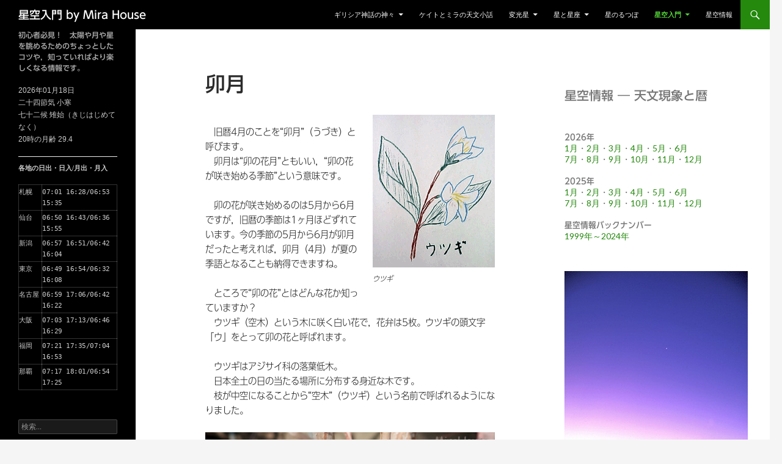

--- FILE ---
content_type: text/html; charset=UTF-8
request_url: http://mirahouse.jp/start/%E6%98%9F%E7%A9%BA%E5%85%A5%E9%96%80/almanac/month/uduki/
body_size: 104462
content:
<!DOCTYPE html>
<!--[if IE 7]>
<html class="ie ie7" lang="ja">
<![endif]-->
<!--[if IE 8]>
<html class="ie ie8" lang="ja">
<![endif]-->
<!--[if !(IE 7) & !(IE 8)]><!-->
<html lang="ja">
<!--<![endif]-->
<head>
	<meta charset="UTF-8">
	<meta name="viewport" content="width=device-width">
	<title>卯月 | 星空入門 by Mira House</title>
	<link rel="profile" href="https://gmpg.org/xfn/11">
	<link rel="pingback" href="http://mirahouse.jp/start/xmlrpc.php">
	<!--[if lt IE 9]>
	<script src="http://mirahouse.jp/start/wp-content/themes/twentyfourteen/js/html5.js?ver=3.7.0"></script>
	<![endif]-->
	<meta name='robots' content='max-image-preview:large' />
<link rel='dns-prefetch' href='//webfonts.sakura.ne.jp' />
<link rel='dns-prefetch' href='//fonts.googleapis.com' />
<link href='https://fonts.gstatic.com' crossorigin rel='preconnect' />
<link rel="alternate" type="application/rss+xml" title="星空入門 by Mira House &raquo; フィード" href="https://mirahouse.jp/start/feed/" />
<link rel="alternate" type="application/rss+xml" title="星空入門 by Mira House &raquo; コメントフィード" href="https://mirahouse.jp/start/comments/feed/" />
<link rel="alternate" title="oEmbed (JSON)" type="application/json+oembed" href="https://mirahouse.jp/start/wp-json/oembed/1.0/embed?url=https%3A%2F%2Fmirahouse.jp%2Fstart%2F%25e6%2598%259f%25e7%25a9%25ba%25e5%2585%25a5%25e9%2596%2580%2Falmanac%2Fmonth%2Fuduki%2F" />
<link rel="alternate" title="oEmbed (XML)" type="text/xml+oembed" href="https://mirahouse.jp/start/wp-json/oembed/1.0/embed?url=https%3A%2F%2Fmirahouse.jp%2Fstart%2F%25e6%2598%259f%25e7%25a9%25ba%25e5%2585%25a5%25e9%2596%2580%2Falmanac%2Fmonth%2Fuduki%2F&#038;format=xml" />
<style id='wp-img-auto-sizes-contain-inline-css'>
img:is([sizes=auto i],[sizes^="auto," i]){contain-intrinsic-size:3000px 1500px}
/*# sourceURL=wp-img-auto-sizes-contain-inline-css */
</style>
<style id='wp-emoji-styles-inline-css'>

	img.wp-smiley, img.emoji {
		display: inline !important;
		border: none !important;
		box-shadow: none !important;
		height: 1em !important;
		width: 1em !important;
		margin: 0 0.07em !important;
		vertical-align: -0.1em !important;
		background: none !important;
		padding: 0 !important;
	}
/*# sourceURL=wp-emoji-styles-inline-css */
</style>
<style id='wp-block-library-inline-css'>
:root{--wp-block-synced-color:#7a00df;--wp-block-synced-color--rgb:122,0,223;--wp-bound-block-color:var(--wp-block-synced-color);--wp-editor-canvas-background:#ddd;--wp-admin-theme-color:#007cba;--wp-admin-theme-color--rgb:0,124,186;--wp-admin-theme-color-darker-10:#006ba1;--wp-admin-theme-color-darker-10--rgb:0,107,160.5;--wp-admin-theme-color-darker-20:#005a87;--wp-admin-theme-color-darker-20--rgb:0,90,135;--wp-admin-border-width-focus:2px}@media (min-resolution:192dpi){:root{--wp-admin-border-width-focus:1.5px}}.wp-element-button{cursor:pointer}:root .has-very-light-gray-background-color{background-color:#eee}:root .has-very-dark-gray-background-color{background-color:#313131}:root .has-very-light-gray-color{color:#eee}:root .has-very-dark-gray-color{color:#313131}:root .has-vivid-green-cyan-to-vivid-cyan-blue-gradient-background{background:linear-gradient(135deg,#00d084,#0693e3)}:root .has-purple-crush-gradient-background{background:linear-gradient(135deg,#34e2e4,#4721fb 50%,#ab1dfe)}:root .has-hazy-dawn-gradient-background{background:linear-gradient(135deg,#faaca8,#dad0ec)}:root .has-subdued-olive-gradient-background{background:linear-gradient(135deg,#fafae1,#67a671)}:root .has-atomic-cream-gradient-background{background:linear-gradient(135deg,#fdd79a,#004a59)}:root .has-nightshade-gradient-background{background:linear-gradient(135deg,#330968,#31cdcf)}:root .has-midnight-gradient-background{background:linear-gradient(135deg,#020381,#2874fc)}:root{--wp--preset--font-size--normal:16px;--wp--preset--font-size--huge:42px}.has-regular-font-size{font-size:1em}.has-larger-font-size{font-size:2.625em}.has-normal-font-size{font-size:var(--wp--preset--font-size--normal)}.has-huge-font-size{font-size:var(--wp--preset--font-size--huge)}.has-text-align-center{text-align:center}.has-text-align-left{text-align:left}.has-text-align-right{text-align:right}.has-fit-text{white-space:nowrap!important}#end-resizable-editor-section{display:none}.aligncenter{clear:both}.items-justified-left{justify-content:flex-start}.items-justified-center{justify-content:center}.items-justified-right{justify-content:flex-end}.items-justified-space-between{justify-content:space-between}.screen-reader-text{border:0;clip-path:inset(50%);height:1px;margin:-1px;overflow:hidden;padding:0;position:absolute;width:1px;word-wrap:normal!important}.screen-reader-text:focus{background-color:#ddd;clip-path:none;color:#444;display:block;font-size:1em;height:auto;left:5px;line-height:normal;padding:15px 23px 14px;text-decoration:none;top:5px;width:auto;z-index:100000}html :where(.has-border-color){border-style:solid}html :where([style*=border-top-color]){border-top-style:solid}html :where([style*=border-right-color]){border-right-style:solid}html :where([style*=border-bottom-color]){border-bottom-style:solid}html :where([style*=border-left-color]){border-left-style:solid}html :where([style*=border-width]){border-style:solid}html :where([style*=border-top-width]){border-top-style:solid}html :where([style*=border-right-width]){border-right-style:solid}html :where([style*=border-bottom-width]){border-bottom-style:solid}html :where([style*=border-left-width]){border-left-style:solid}html :where(img[class*=wp-image-]){height:auto;max-width:100%}:where(figure){margin:0 0 1em}html :where(.is-position-sticky){--wp-admin--admin-bar--position-offset:var(--wp-admin--admin-bar--height,0px)}@media screen and (max-width:600px){html :where(.is-position-sticky){--wp-admin--admin-bar--position-offset:0px}}

/*# sourceURL=wp-block-library-inline-css */
</style><style id='wp-block-heading-inline-css'>
h1:where(.wp-block-heading).has-background,h2:where(.wp-block-heading).has-background,h3:where(.wp-block-heading).has-background,h4:where(.wp-block-heading).has-background,h5:where(.wp-block-heading).has-background,h6:where(.wp-block-heading).has-background{padding:1.25em 2.375em}h1.has-text-align-left[style*=writing-mode]:where([style*=vertical-lr]),h1.has-text-align-right[style*=writing-mode]:where([style*=vertical-rl]),h2.has-text-align-left[style*=writing-mode]:where([style*=vertical-lr]),h2.has-text-align-right[style*=writing-mode]:where([style*=vertical-rl]),h3.has-text-align-left[style*=writing-mode]:where([style*=vertical-lr]),h3.has-text-align-right[style*=writing-mode]:where([style*=vertical-rl]),h4.has-text-align-left[style*=writing-mode]:where([style*=vertical-lr]),h4.has-text-align-right[style*=writing-mode]:where([style*=vertical-rl]),h5.has-text-align-left[style*=writing-mode]:where([style*=vertical-lr]),h5.has-text-align-right[style*=writing-mode]:where([style*=vertical-rl]),h6.has-text-align-left[style*=writing-mode]:where([style*=vertical-lr]),h6.has-text-align-right[style*=writing-mode]:where([style*=vertical-rl]){rotate:180deg}
/*# sourceURL=http://mirahouse.jp/start/wp-includes/blocks/heading/style.min.css */
</style>
<style id='wp-block-image-inline-css'>
.wp-block-image>a,.wp-block-image>figure>a{display:inline-block}.wp-block-image img{box-sizing:border-box;height:auto;max-width:100%;vertical-align:bottom}@media not (prefers-reduced-motion){.wp-block-image img.hide{visibility:hidden}.wp-block-image img.show{animation:show-content-image .4s}}.wp-block-image[style*=border-radius] img,.wp-block-image[style*=border-radius]>a{border-radius:inherit}.wp-block-image.has-custom-border img{box-sizing:border-box}.wp-block-image.aligncenter{text-align:center}.wp-block-image.alignfull>a,.wp-block-image.alignwide>a{width:100%}.wp-block-image.alignfull img,.wp-block-image.alignwide img{height:auto;width:100%}.wp-block-image .aligncenter,.wp-block-image .alignleft,.wp-block-image .alignright,.wp-block-image.aligncenter,.wp-block-image.alignleft,.wp-block-image.alignright{display:table}.wp-block-image .aligncenter>figcaption,.wp-block-image .alignleft>figcaption,.wp-block-image .alignright>figcaption,.wp-block-image.aligncenter>figcaption,.wp-block-image.alignleft>figcaption,.wp-block-image.alignright>figcaption{caption-side:bottom;display:table-caption}.wp-block-image .alignleft{float:left;margin:.5em 1em .5em 0}.wp-block-image .alignright{float:right;margin:.5em 0 .5em 1em}.wp-block-image .aligncenter{margin-left:auto;margin-right:auto}.wp-block-image :where(figcaption){margin-bottom:1em;margin-top:.5em}.wp-block-image.is-style-circle-mask img{border-radius:9999px}@supports ((-webkit-mask-image:none) or (mask-image:none)) or (-webkit-mask-image:none){.wp-block-image.is-style-circle-mask img{border-radius:0;-webkit-mask-image:url('data:image/svg+xml;utf8,<svg viewBox="0 0 100 100" xmlns="http://www.w3.org/2000/svg"><circle cx="50" cy="50" r="50"/></svg>');mask-image:url('data:image/svg+xml;utf8,<svg viewBox="0 0 100 100" xmlns="http://www.w3.org/2000/svg"><circle cx="50" cy="50" r="50"/></svg>');mask-mode:alpha;-webkit-mask-position:center;mask-position:center;-webkit-mask-repeat:no-repeat;mask-repeat:no-repeat;-webkit-mask-size:contain;mask-size:contain}}:root :where(.wp-block-image.is-style-rounded img,.wp-block-image .is-style-rounded img){border-radius:9999px}.wp-block-image figure{margin:0}.wp-lightbox-container{display:flex;flex-direction:column;position:relative}.wp-lightbox-container img{cursor:zoom-in}.wp-lightbox-container img:hover+button{opacity:1}.wp-lightbox-container button{align-items:center;backdrop-filter:blur(16px) saturate(180%);background-color:#5a5a5a40;border:none;border-radius:4px;cursor:zoom-in;display:flex;height:20px;justify-content:center;opacity:0;padding:0;position:absolute;right:16px;text-align:center;top:16px;width:20px;z-index:100}@media not (prefers-reduced-motion){.wp-lightbox-container button{transition:opacity .2s ease}}.wp-lightbox-container button:focus-visible{outline:3px auto #5a5a5a40;outline:3px auto -webkit-focus-ring-color;outline-offset:3px}.wp-lightbox-container button:hover{cursor:pointer;opacity:1}.wp-lightbox-container button:focus{opacity:1}.wp-lightbox-container button:focus,.wp-lightbox-container button:hover,.wp-lightbox-container button:not(:hover):not(:active):not(.has-background){background-color:#5a5a5a40;border:none}.wp-lightbox-overlay{box-sizing:border-box;cursor:zoom-out;height:100vh;left:0;overflow:hidden;position:fixed;top:0;visibility:hidden;width:100%;z-index:100000}.wp-lightbox-overlay .close-button{align-items:center;cursor:pointer;display:flex;justify-content:center;min-height:40px;min-width:40px;padding:0;position:absolute;right:calc(env(safe-area-inset-right) + 16px);top:calc(env(safe-area-inset-top) + 16px);z-index:5000000}.wp-lightbox-overlay .close-button:focus,.wp-lightbox-overlay .close-button:hover,.wp-lightbox-overlay .close-button:not(:hover):not(:active):not(.has-background){background:none;border:none}.wp-lightbox-overlay .lightbox-image-container{height:var(--wp--lightbox-container-height);left:50%;overflow:hidden;position:absolute;top:50%;transform:translate(-50%,-50%);transform-origin:top left;width:var(--wp--lightbox-container-width);z-index:9999999999}.wp-lightbox-overlay .wp-block-image{align-items:center;box-sizing:border-box;display:flex;height:100%;justify-content:center;margin:0;position:relative;transform-origin:0 0;width:100%;z-index:3000000}.wp-lightbox-overlay .wp-block-image img{height:var(--wp--lightbox-image-height);min-height:var(--wp--lightbox-image-height);min-width:var(--wp--lightbox-image-width);width:var(--wp--lightbox-image-width)}.wp-lightbox-overlay .wp-block-image figcaption{display:none}.wp-lightbox-overlay button{background:none;border:none}.wp-lightbox-overlay .scrim{background-color:#fff;height:100%;opacity:.9;position:absolute;width:100%;z-index:2000000}.wp-lightbox-overlay.active{visibility:visible}@media not (prefers-reduced-motion){.wp-lightbox-overlay.active{animation:turn-on-visibility .25s both}.wp-lightbox-overlay.active img{animation:turn-on-visibility .35s both}.wp-lightbox-overlay.show-closing-animation:not(.active){animation:turn-off-visibility .35s both}.wp-lightbox-overlay.show-closing-animation:not(.active) img{animation:turn-off-visibility .25s both}.wp-lightbox-overlay.zoom.active{animation:none;opacity:1;visibility:visible}.wp-lightbox-overlay.zoom.active .lightbox-image-container{animation:lightbox-zoom-in .4s}.wp-lightbox-overlay.zoom.active .lightbox-image-container img{animation:none}.wp-lightbox-overlay.zoom.active .scrim{animation:turn-on-visibility .4s forwards}.wp-lightbox-overlay.zoom.show-closing-animation:not(.active){animation:none}.wp-lightbox-overlay.zoom.show-closing-animation:not(.active) .lightbox-image-container{animation:lightbox-zoom-out .4s}.wp-lightbox-overlay.zoom.show-closing-animation:not(.active) .lightbox-image-container img{animation:none}.wp-lightbox-overlay.zoom.show-closing-animation:not(.active) .scrim{animation:turn-off-visibility .4s forwards}}@keyframes show-content-image{0%{visibility:hidden}99%{visibility:hidden}to{visibility:visible}}@keyframes turn-on-visibility{0%{opacity:0}to{opacity:1}}@keyframes turn-off-visibility{0%{opacity:1;visibility:visible}99%{opacity:0;visibility:visible}to{opacity:0;visibility:hidden}}@keyframes lightbox-zoom-in{0%{transform:translate(calc((-100vw + var(--wp--lightbox-scrollbar-width))/2 + var(--wp--lightbox-initial-left-position)),calc(-50vh + var(--wp--lightbox-initial-top-position))) scale(var(--wp--lightbox-scale))}to{transform:translate(-50%,-50%) scale(1)}}@keyframes lightbox-zoom-out{0%{transform:translate(-50%,-50%) scale(1);visibility:visible}99%{visibility:visible}to{transform:translate(calc((-100vw + var(--wp--lightbox-scrollbar-width))/2 + var(--wp--lightbox-initial-left-position)),calc(-50vh + var(--wp--lightbox-initial-top-position))) scale(var(--wp--lightbox-scale));visibility:hidden}}
/*# sourceURL=http://mirahouse.jp/start/wp-includes/blocks/image/style.min.css */
</style>
<style id='wp-block-image-theme-inline-css'>
:root :where(.wp-block-image figcaption){color:#555;font-size:13px;text-align:center}.is-dark-theme :root :where(.wp-block-image figcaption){color:#ffffffa6}.wp-block-image{margin:0 0 1em}
/*# sourceURL=http://mirahouse.jp/start/wp-includes/blocks/image/theme.min.css */
</style>
<style id='wp-block-list-inline-css'>
ol,ul{box-sizing:border-box}:root :where(.wp-block-list.has-background){padding:1.25em 2.375em}
/*# sourceURL=http://mirahouse.jp/start/wp-includes/blocks/list/style.min.css */
</style>
<style id='wp-block-paragraph-inline-css'>
.is-small-text{font-size:.875em}.is-regular-text{font-size:1em}.is-large-text{font-size:2.25em}.is-larger-text{font-size:3em}.has-drop-cap:not(:focus):first-letter{float:left;font-size:8.4em;font-style:normal;font-weight:100;line-height:.68;margin:.05em .1em 0 0;text-transform:uppercase}body.rtl .has-drop-cap:not(:focus):first-letter{float:none;margin-left:.1em}p.has-drop-cap.has-background{overflow:hidden}:root :where(p.has-background){padding:1.25em 2.375em}:where(p.has-text-color:not(.has-link-color)) a{color:inherit}p.has-text-align-left[style*="writing-mode:vertical-lr"],p.has-text-align-right[style*="writing-mode:vertical-rl"]{rotate:180deg}
/*# sourceURL=http://mirahouse.jp/start/wp-includes/blocks/paragraph/style.min.css */
</style>
<style id='wp-block-separator-inline-css'>
@charset "UTF-8";.wp-block-separator{border:none;border-top:2px solid}:root :where(.wp-block-separator.is-style-dots){height:auto;line-height:1;text-align:center}:root :where(.wp-block-separator.is-style-dots):before{color:currentColor;content:"···";font-family:serif;font-size:1.5em;letter-spacing:2em;padding-left:2em}.wp-block-separator.is-style-dots{background:none!important;border:none!important}
/*# sourceURL=http://mirahouse.jp/start/wp-includes/blocks/separator/style.min.css */
</style>
<style id='wp-block-separator-theme-inline-css'>
.wp-block-separator.has-css-opacity{opacity:.4}.wp-block-separator{border:none;border-bottom:2px solid;margin-left:auto;margin-right:auto}.wp-block-separator.has-alpha-channel-opacity{opacity:1}.wp-block-separator:not(.is-style-wide):not(.is-style-dots){width:100px}.wp-block-separator.has-background:not(.is-style-dots){border-bottom:none;height:1px}.wp-block-separator.has-background:not(.is-style-wide):not(.is-style-dots){height:2px}
/*# sourceURL=http://mirahouse.jp/start/wp-includes/blocks/separator/theme.min.css */
</style>
<style id='wp-block-table-inline-css'>
.wp-block-table{overflow-x:auto}.wp-block-table table{border-collapse:collapse;width:100%}.wp-block-table thead{border-bottom:3px solid}.wp-block-table tfoot{border-top:3px solid}.wp-block-table td,.wp-block-table th{border:1px solid;padding:.5em}.wp-block-table .has-fixed-layout{table-layout:fixed;width:100%}.wp-block-table .has-fixed-layout td,.wp-block-table .has-fixed-layout th{word-break:break-word}.wp-block-table.aligncenter,.wp-block-table.alignleft,.wp-block-table.alignright{display:table;width:auto}.wp-block-table.aligncenter td,.wp-block-table.aligncenter th,.wp-block-table.alignleft td,.wp-block-table.alignleft th,.wp-block-table.alignright td,.wp-block-table.alignright th{word-break:break-word}.wp-block-table .has-subtle-light-gray-background-color{background-color:#f3f4f5}.wp-block-table .has-subtle-pale-green-background-color{background-color:#e9fbe5}.wp-block-table .has-subtle-pale-blue-background-color{background-color:#e7f5fe}.wp-block-table .has-subtle-pale-pink-background-color{background-color:#fcf0ef}.wp-block-table.is-style-stripes{background-color:initial;border-collapse:inherit;border-spacing:0}.wp-block-table.is-style-stripes tbody tr:nth-child(odd){background-color:#f0f0f0}.wp-block-table.is-style-stripes.has-subtle-light-gray-background-color tbody tr:nth-child(odd){background-color:#f3f4f5}.wp-block-table.is-style-stripes.has-subtle-pale-green-background-color tbody tr:nth-child(odd){background-color:#e9fbe5}.wp-block-table.is-style-stripes.has-subtle-pale-blue-background-color tbody tr:nth-child(odd){background-color:#e7f5fe}.wp-block-table.is-style-stripes.has-subtle-pale-pink-background-color tbody tr:nth-child(odd){background-color:#fcf0ef}.wp-block-table.is-style-stripes td,.wp-block-table.is-style-stripes th{border-color:#0000}.wp-block-table.is-style-stripes{border-bottom:1px solid #f0f0f0}.wp-block-table .has-border-color td,.wp-block-table .has-border-color th,.wp-block-table .has-border-color tr,.wp-block-table .has-border-color>*{border-color:inherit}.wp-block-table table[style*=border-top-color] tr:first-child,.wp-block-table table[style*=border-top-color] tr:first-child td,.wp-block-table table[style*=border-top-color] tr:first-child th,.wp-block-table table[style*=border-top-color]>*,.wp-block-table table[style*=border-top-color]>* td,.wp-block-table table[style*=border-top-color]>* th{border-top-color:inherit}.wp-block-table table[style*=border-top-color] tr:not(:first-child){border-top-color:initial}.wp-block-table table[style*=border-right-color] td:last-child,.wp-block-table table[style*=border-right-color] th,.wp-block-table table[style*=border-right-color] tr,.wp-block-table table[style*=border-right-color]>*{border-right-color:inherit}.wp-block-table table[style*=border-bottom-color] tr:last-child,.wp-block-table table[style*=border-bottom-color] tr:last-child td,.wp-block-table table[style*=border-bottom-color] tr:last-child th,.wp-block-table table[style*=border-bottom-color]>*,.wp-block-table table[style*=border-bottom-color]>* td,.wp-block-table table[style*=border-bottom-color]>* th{border-bottom-color:inherit}.wp-block-table table[style*=border-bottom-color] tr:not(:last-child){border-bottom-color:initial}.wp-block-table table[style*=border-left-color] td:first-child,.wp-block-table table[style*=border-left-color] th,.wp-block-table table[style*=border-left-color] tr,.wp-block-table table[style*=border-left-color]>*{border-left-color:inherit}.wp-block-table table[style*=border-style] td,.wp-block-table table[style*=border-style] th,.wp-block-table table[style*=border-style] tr,.wp-block-table table[style*=border-style]>*{border-style:inherit}.wp-block-table table[style*=border-width] td,.wp-block-table table[style*=border-width] th,.wp-block-table table[style*=border-width] tr,.wp-block-table table[style*=border-width]>*{border-style:inherit;border-width:inherit}
/*# sourceURL=http://mirahouse.jp/start/wp-includes/blocks/table/style.min.css */
</style>
<style id='wp-block-table-theme-inline-css'>
.wp-block-table{margin:0 0 1em}.wp-block-table td,.wp-block-table th{word-break:normal}.wp-block-table :where(figcaption){color:#555;font-size:13px;text-align:center}.is-dark-theme .wp-block-table :where(figcaption){color:#ffffffa6}
/*# sourceURL=http://mirahouse.jp/start/wp-includes/blocks/table/theme.min.css */
</style>
<style id='global-styles-inline-css'>
:root{--wp--preset--aspect-ratio--square: 1;--wp--preset--aspect-ratio--4-3: 4/3;--wp--preset--aspect-ratio--3-4: 3/4;--wp--preset--aspect-ratio--3-2: 3/2;--wp--preset--aspect-ratio--2-3: 2/3;--wp--preset--aspect-ratio--16-9: 16/9;--wp--preset--aspect-ratio--9-16: 9/16;--wp--preset--color--black: #000;--wp--preset--color--cyan-bluish-gray: #abb8c3;--wp--preset--color--white: #fff;--wp--preset--color--pale-pink: #f78da7;--wp--preset--color--vivid-red: #cf2e2e;--wp--preset--color--luminous-vivid-orange: #ff6900;--wp--preset--color--luminous-vivid-amber: #fcb900;--wp--preset--color--light-green-cyan: #7bdcb5;--wp--preset--color--vivid-green-cyan: #00d084;--wp--preset--color--pale-cyan-blue: #8ed1fc;--wp--preset--color--vivid-cyan-blue: #0693e3;--wp--preset--color--vivid-purple: #9b51e0;--wp--preset--color--green: #24890d;--wp--preset--color--dark-gray: #2b2b2b;--wp--preset--color--medium-gray: #767676;--wp--preset--color--light-gray: #f5f5f5;--wp--preset--gradient--vivid-cyan-blue-to-vivid-purple: linear-gradient(135deg,rgb(6,147,227) 0%,rgb(155,81,224) 100%);--wp--preset--gradient--light-green-cyan-to-vivid-green-cyan: linear-gradient(135deg,rgb(122,220,180) 0%,rgb(0,208,130) 100%);--wp--preset--gradient--luminous-vivid-amber-to-luminous-vivid-orange: linear-gradient(135deg,rgb(252,185,0) 0%,rgb(255,105,0) 100%);--wp--preset--gradient--luminous-vivid-orange-to-vivid-red: linear-gradient(135deg,rgb(255,105,0) 0%,rgb(207,46,46) 100%);--wp--preset--gradient--very-light-gray-to-cyan-bluish-gray: linear-gradient(135deg,rgb(238,238,238) 0%,rgb(169,184,195) 100%);--wp--preset--gradient--cool-to-warm-spectrum: linear-gradient(135deg,rgb(74,234,220) 0%,rgb(151,120,209) 20%,rgb(207,42,186) 40%,rgb(238,44,130) 60%,rgb(251,105,98) 80%,rgb(254,248,76) 100%);--wp--preset--gradient--blush-light-purple: linear-gradient(135deg,rgb(255,206,236) 0%,rgb(152,150,240) 100%);--wp--preset--gradient--blush-bordeaux: linear-gradient(135deg,rgb(254,205,165) 0%,rgb(254,45,45) 50%,rgb(107,0,62) 100%);--wp--preset--gradient--luminous-dusk: linear-gradient(135deg,rgb(255,203,112) 0%,rgb(199,81,192) 50%,rgb(65,88,208) 100%);--wp--preset--gradient--pale-ocean: linear-gradient(135deg,rgb(255,245,203) 0%,rgb(182,227,212) 50%,rgb(51,167,181) 100%);--wp--preset--gradient--electric-grass: linear-gradient(135deg,rgb(202,248,128) 0%,rgb(113,206,126) 100%);--wp--preset--gradient--midnight: linear-gradient(135deg,rgb(2,3,129) 0%,rgb(40,116,252) 100%);--wp--preset--font-size--small: 13px;--wp--preset--font-size--medium: 20px;--wp--preset--font-size--large: 36px;--wp--preset--font-size--x-large: 42px;--wp--preset--spacing--20: 0.44rem;--wp--preset--spacing--30: 0.67rem;--wp--preset--spacing--40: 1rem;--wp--preset--spacing--50: 1.5rem;--wp--preset--spacing--60: 2.25rem;--wp--preset--spacing--70: 3.38rem;--wp--preset--spacing--80: 5.06rem;--wp--preset--shadow--natural: 6px 6px 9px rgba(0, 0, 0, 0.2);--wp--preset--shadow--deep: 12px 12px 50px rgba(0, 0, 0, 0.4);--wp--preset--shadow--sharp: 6px 6px 0px rgba(0, 0, 0, 0.2);--wp--preset--shadow--outlined: 6px 6px 0px -3px rgb(255, 255, 255), 6px 6px rgb(0, 0, 0);--wp--preset--shadow--crisp: 6px 6px 0px rgb(0, 0, 0);}:where(.is-layout-flex){gap: 0.5em;}:where(.is-layout-grid){gap: 0.5em;}body .is-layout-flex{display: flex;}.is-layout-flex{flex-wrap: wrap;align-items: center;}.is-layout-flex > :is(*, div){margin: 0;}body .is-layout-grid{display: grid;}.is-layout-grid > :is(*, div){margin: 0;}:where(.wp-block-columns.is-layout-flex){gap: 2em;}:where(.wp-block-columns.is-layout-grid){gap: 2em;}:where(.wp-block-post-template.is-layout-flex){gap: 1.25em;}:where(.wp-block-post-template.is-layout-grid){gap: 1.25em;}.has-black-color{color: var(--wp--preset--color--black) !important;}.has-cyan-bluish-gray-color{color: var(--wp--preset--color--cyan-bluish-gray) !important;}.has-white-color{color: var(--wp--preset--color--white) !important;}.has-pale-pink-color{color: var(--wp--preset--color--pale-pink) !important;}.has-vivid-red-color{color: var(--wp--preset--color--vivid-red) !important;}.has-luminous-vivid-orange-color{color: var(--wp--preset--color--luminous-vivid-orange) !important;}.has-luminous-vivid-amber-color{color: var(--wp--preset--color--luminous-vivid-amber) !important;}.has-light-green-cyan-color{color: var(--wp--preset--color--light-green-cyan) !important;}.has-vivid-green-cyan-color{color: var(--wp--preset--color--vivid-green-cyan) !important;}.has-pale-cyan-blue-color{color: var(--wp--preset--color--pale-cyan-blue) !important;}.has-vivid-cyan-blue-color{color: var(--wp--preset--color--vivid-cyan-blue) !important;}.has-vivid-purple-color{color: var(--wp--preset--color--vivid-purple) !important;}.has-black-background-color{background-color: var(--wp--preset--color--black) !important;}.has-cyan-bluish-gray-background-color{background-color: var(--wp--preset--color--cyan-bluish-gray) !important;}.has-white-background-color{background-color: var(--wp--preset--color--white) !important;}.has-pale-pink-background-color{background-color: var(--wp--preset--color--pale-pink) !important;}.has-vivid-red-background-color{background-color: var(--wp--preset--color--vivid-red) !important;}.has-luminous-vivid-orange-background-color{background-color: var(--wp--preset--color--luminous-vivid-orange) !important;}.has-luminous-vivid-amber-background-color{background-color: var(--wp--preset--color--luminous-vivid-amber) !important;}.has-light-green-cyan-background-color{background-color: var(--wp--preset--color--light-green-cyan) !important;}.has-vivid-green-cyan-background-color{background-color: var(--wp--preset--color--vivid-green-cyan) !important;}.has-pale-cyan-blue-background-color{background-color: var(--wp--preset--color--pale-cyan-blue) !important;}.has-vivid-cyan-blue-background-color{background-color: var(--wp--preset--color--vivid-cyan-blue) !important;}.has-vivid-purple-background-color{background-color: var(--wp--preset--color--vivid-purple) !important;}.has-black-border-color{border-color: var(--wp--preset--color--black) !important;}.has-cyan-bluish-gray-border-color{border-color: var(--wp--preset--color--cyan-bluish-gray) !important;}.has-white-border-color{border-color: var(--wp--preset--color--white) !important;}.has-pale-pink-border-color{border-color: var(--wp--preset--color--pale-pink) !important;}.has-vivid-red-border-color{border-color: var(--wp--preset--color--vivid-red) !important;}.has-luminous-vivid-orange-border-color{border-color: var(--wp--preset--color--luminous-vivid-orange) !important;}.has-luminous-vivid-amber-border-color{border-color: var(--wp--preset--color--luminous-vivid-amber) !important;}.has-light-green-cyan-border-color{border-color: var(--wp--preset--color--light-green-cyan) !important;}.has-vivid-green-cyan-border-color{border-color: var(--wp--preset--color--vivid-green-cyan) !important;}.has-pale-cyan-blue-border-color{border-color: var(--wp--preset--color--pale-cyan-blue) !important;}.has-vivid-cyan-blue-border-color{border-color: var(--wp--preset--color--vivid-cyan-blue) !important;}.has-vivid-purple-border-color{border-color: var(--wp--preset--color--vivid-purple) !important;}.has-vivid-cyan-blue-to-vivid-purple-gradient-background{background: var(--wp--preset--gradient--vivid-cyan-blue-to-vivid-purple) !important;}.has-light-green-cyan-to-vivid-green-cyan-gradient-background{background: var(--wp--preset--gradient--light-green-cyan-to-vivid-green-cyan) !important;}.has-luminous-vivid-amber-to-luminous-vivid-orange-gradient-background{background: var(--wp--preset--gradient--luminous-vivid-amber-to-luminous-vivid-orange) !important;}.has-luminous-vivid-orange-to-vivid-red-gradient-background{background: var(--wp--preset--gradient--luminous-vivid-orange-to-vivid-red) !important;}.has-very-light-gray-to-cyan-bluish-gray-gradient-background{background: var(--wp--preset--gradient--very-light-gray-to-cyan-bluish-gray) !important;}.has-cool-to-warm-spectrum-gradient-background{background: var(--wp--preset--gradient--cool-to-warm-spectrum) !important;}.has-blush-light-purple-gradient-background{background: var(--wp--preset--gradient--blush-light-purple) !important;}.has-blush-bordeaux-gradient-background{background: var(--wp--preset--gradient--blush-bordeaux) !important;}.has-luminous-dusk-gradient-background{background: var(--wp--preset--gradient--luminous-dusk) !important;}.has-pale-ocean-gradient-background{background: var(--wp--preset--gradient--pale-ocean) !important;}.has-electric-grass-gradient-background{background: var(--wp--preset--gradient--electric-grass) !important;}.has-midnight-gradient-background{background: var(--wp--preset--gradient--midnight) !important;}.has-small-font-size{font-size: var(--wp--preset--font-size--small) !important;}.has-medium-font-size{font-size: var(--wp--preset--font-size--medium) !important;}.has-large-font-size{font-size: var(--wp--preset--font-size--large) !important;}.has-x-large-font-size{font-size: var(--wp--preset--font-size--x-large) !important;}
/*# sourceURL=global-styles-inline-css */
</style>

<style id='classic-theme-styles-inline-css'>
/*! This file is auto-generated */
.wp-block-button__link{color:#fff;background-color:#32373c;border-radius:9999px;box-shadow:none;text-decoration:none;padding:calc(.667em + 2px) calc(1.333em + 2px);font-size:1.125em}.wp-block-file__button{background:#32373c;color:#fff;text-decoration:none}
/*# sourceURL=/wp-includes/css/classic-themes.min.css */
</style>
<link rel='stylesheet' id='twentyfourteen-lato-css' href='https://fonts.googleapis.com/css?family=Lato%3A300%2C400%2C700%2C900%2C300italic%2C400italic%2C700italic&#038;subset=latin%2Clatin-ext&#038;display=fallback' media='all' />
<link rel='stylesheet' id='genericons-css' href='http://mirahouse.jp/start/wp-content/themes/twentyfourteen/genericons/genericons.css?ver=3.0.3' media='all' />
<link rel='stylesheet' id='twentyfourteen-style-css' href='http://mirahouse.jp/start/wp-content/themes/twentyfourteen/style.css?ver=20190507' media='all' />
<link rel='stylesheet' id='twentyfourteen-block-style-css' href='http://mirahouse.jp/start/wp-content/themes/twentyfourteen/css/blocks.css?ver=20190102' media='all' />
<script src="http://mirahouse.jp/start/wp-includes/js/jquery/jquery.min.js?ver=3.7.1" id="jquery-core-js"></script>
<script src="http://mirahouse.jp/start/wp-includes/js/jquery/jquery-migrate.min.js?ver=3.4.1" id="jquery-migrate-js"></script>
<script src="//webfonts.sakura.ne.jp/js/sakurav3.js?fadein=0&amp;ver=3.1.4" id="typesquare_std-js"></script>
<link rel="https://api.w.org/" href="https://mirahouse.jp/start/wp-json/" /><link rel="alternate" title="JSON" type="application/json" href="https://mirahouse.jp/start/wp-json/wp/v2/pages/1440" /><link rel="EditURI" type="application/rsd+xml" title="RSD" href="https://mirahouse.jp/start/xmlrpc.php?rsd" />
<meta name="generator" content="WordPress 6.9" />
<link rel="canonical" href="https://mirahouse.jp/start/%e6%98%9f%e7%a9%ba%e5%85%a5%e9%96%80/almanac/month/uduki/" />
<link rel='shortlink' href='https://mirahouse.jp/start/?p=1440' />
<style type='text/css'>
h1,h2,h3,h1:lang(ja),h2:lang(ja),h3:lang(ja),.entry-title:lang(ja){ font-family: "UD新ゴ M";}h4,h5,h6,h4:lang(ja),h5:lang(ja),h6:lang(ja),div.entry-meta span:lang(ja),footer.entry-footer span:lang(ja){ font-family: "新丸ゴ R";}.hentry,.entry-content p,.post-inner.entry-content p,#comments div:lang(ja){ font-family: "UD新ゴ コンデンス90 L";}strong,b,#comments .comment-author .fn:lang(ja){ font-family: "UD新ゴ コンデンス90 M";}</style>
		<style type="text/css" id="twentyfourteen-header-css">
				.site-title a {
			color: #ffffff;
		}
		</style>
		
<script data-ad-client="ca-pub-5321331508628221" async src="https://pagead2.googlesyndication.com/pagead/js/adsbygoogle.js"></script>

</head>

<body class="wp-singular page-template-default page page-id-1440 page-child parent-pageid-1437 wp-embed-responsive wp-theme-twentyfourteen group-blog masthead-fixed footer-widgets singular">
<div id="page" class="hfeed site">
	
	<header id="masthead" class="site-header" role="banner">
		<div class="header-main">
			<h1 class="site-title"><a href="https://mirahouse.jp/start/" rel="home">星空入門 by Mira House</a></h1>

			<div class="search-toggle">
				<a href="#search-container" class="screen-reader-text" aria-expanded="false" aria-controls="search-container">検索</a>
			</div>

			<nav id="primary-navigation" class="site-navigation primary-navigation" role="navigation">
				<button class="menu-toggle">メインメニュー</button>
				<a class="screen-reader-text skip-link" href="#content">コンテンツへスキップ</a>
				<div id="primary-menu" class="nav-menu"><ul>
<li class="page_item page-item-1250 page_item_has_children"><a href="https://mirahouse.jp/start/myth_greek/">ギリシア神話の神々</a>
<ul class='children'>
	<li class="page_item page-item-1261"><a href="https://mirahouse.jp/start/myth_greek/athena/">アテナ (Athena)</a></li>
	<li class="page_item page-item-1265"><a href="https://mirahouse.jp/start/myth_greek/aphrodite/">アフロディーテ (Aphrodite)</a></li>
	<li class="page_item page-item-1270"><a href="https://mirahouse.jp/start/myth_greek/ares/">アレス (Ares)</a></li>
	<li class="page_item page-item-1275"><a href="https://mirahouse.jp/start/myth_greek/ouranos/">ウラノス (Ouranos)</a></li>
	<li class="page_item page-item-1278"><a href="https://mirahouse.jp/start/myth_greek/eros/">エロス (Eros)</a></li>
	<li class="page_item page-item-1305"><a href="https://mirahouse.jp/start/myth_greek/olympus/">オリュンポス十二神</a></li>
	<li class="page_item page-item-1282"><a href="https://mirahouse.jp/start/myth_greek/gaia/">ガイア (Gaia)</a></li>
	<li class="page_item page-item-1285"><a href="https://mirahouse.jp/start/myth_greek/kronos/">クロノス (Kronos)</a></li>
	<li class="page_item page-item-1252"><a href="https://mirahouse.jp/start/myth_greek/zeus/">ゼウス (Zeus)</a></li>
	<li class="page_item page-item-1288"><a href="https://mirahouse.jp/start/myth_greek/demeter/">デメテル (Demeter)</a></li>
	<li class="page_item page-item-1292"><a href="https://mirahouse.jp/start/myth_greek/hestia/">ヘスティア (Hestia)</a></li>
	<li class="page_item page-item-1295"><a href="https://mirahouse.jp/start/myth_greek/hephaistos/">ヘファイストス (Hephaistos)</a></li>
	<li class="page_item page-item-1256"><a href="https://mirahouse.jp/start/myth_greek/hera/">ヘラ (Hera)</a></li>
	<li class="page_item page-item-1301"><a href="https://mirahouse.jp/start/myth_greek/persephone/">ペルセフォネ (Persephone)</a></li>
	<li class="page_item page-item-1298"><a href="https://mirahouse.jp/start/myth_greek/hermes/">ヘルメス (Hermes)</a></li>
</ul>
</li>
<li class="page_item page-item-1394"><a href="https://mirahouse.jp/start/km/">ケイトとミラの天文小話</a></li>
<li class="page_item page-item-2387 page_item_has_children"><a href="https://mirahouse.jp/start/vs/">変光星</a>
<ul class='children'>
	<li class="page_item page-item-2392"><a href="https://mirahouse.jp/start/vs/vs-obs2/">光度曲線って何？</a></li>
	<li class="page_item page-item-2389"><a href="https://mirahouse.jp/start/vs/vs-obs1/">変光星ってどんな星？</a></li>
	<li class="page_item page-item-2469 page_item_has_children"><a href="https://mirahouse.jp/start/vs/vs-obs3/">変光星のタイプ</a>
	<ul class='children'>
		<li class="page_item page-item-2580"><a href="https://mirahouse.jp/start/vs/vs-obs3/cataclysmic/">激変星</a></li>
		<li class="page_item page-item-2561"><a href="https://mirahouse.jp/start/vs/vs-obs3/eruptive/">爆発型変光星</a></li>
		<li class="page_item page-item-2512"><a href="https://mirahouse.jp/start/vs/vs-obs3/pulsating/">脈動型変光星</a></li>
		<li class="page_item page-item-2546"><a href="https://mirahouse.jp/start/vs/vs-obs3/eclipsing/">食変光星</a></li>
	</ul>
</li>
	<li class="page_item page-item-2629"><a href="https://mirahouse.jp/start/vs/vs-obs5/">変光星を目測してみよう</a></li>
	<li class="page_item page-item-2624"><a href="https://mirahouse.jp/start/vs/vs-obs4/">変光星観測に必要な物は？</a></li>
	<li class="page_item page-item-2641"><a href="https://mirahouse.jp/start/vs/vs-obs7/">観測結果をまとめてみよう</a></li>
	<li class="page_item page-item-2634"><a href="https://mirahouse.jp/start/vs/vs-obs6/">観測結果を報告しよう</a></li>
</ul>
</li>
<li class="page_item page-item-1204 page_item_has_children"><a href="https://mirahouse.jp/start/constellation/">星と星座</a>
<ul class='children'>
	<li class="page_item page-item-1211"><a href="https://mirahouse.jp/start/constellation/ursa_minor/">こぐま座</a></li>
	<li class="page_item page-item-1315"><a href="https://mirahouse.jp/start/constellation/constellation_settlor/">星座の設定者たち</a></li>
</ul>
</li>
<li class="page_item page-item-1225"><a href="https://mirahouse.jp/start/starpot/">星のるつぼ</a></li>
<li class="page_item page-item-4 page_item_has_children current_page_ancestor"><a href="https://mirahouse.jp/start/">星空入門</a>
<ul class='children'>
	<li class="page_item page-item-705"><a href="https://mirahouse.jp/start/%e6%98%9f%e7%a9%ba%e5%85%a5%e9%96%80/%e3%81%88%e3%82%93%e3%81%ba%e3%81%84%e3%82%92%e8%a6%8b%e3%81%a6%e3%81%bf%e3%82%88%e3%81%86/">えんぺいを見てみよう</a></li>
	<li class="page_item page-item-618"><a href="https://mirahouse.jp/start/%e6%98%9f%e7%a9%ba%e5%85%a5%e9%96%80/greek_alphabet/">ギリシャ文字の読み方</a></li>
	<li class="page_item page-item-117 page_item_has_children"><a href="https://mirahouse.jp/start/%e6%98%9f%e7%a9%ba%e5%85%a5%e9%96%80/%e5%86%ac%e3%81%ae%e6%98%9f%e5%ba%a7%e3%82%92%e6%8e%a2%e3%81%97%e3%81%a6%e3%81%bf%e3%82%88%e3%81%86/">冬の星座を探してみよう</a>
	<ul class='children'>
		<li class="page_item page-item-133"><a href="https://mirahouse.jp/start/%e6%98%9f%e7%a9%ba%e5%85%a5%e9%96%80/%e5%86%ac%e3%81%ae%e6%98%9f%e5%ba%a7%e3%82%92%e6%8e%a2%e3%81%97%e3%81%a6%e3%81%bf%e3%82%88%e3%81%86/%e5%86%ac%e3%81%ae%e5%85%a8%e5%a4%a9%e6%98%9f%e5%9b%b3-%e2%80%95%e6%98%9f%e3%81%a0%e3%81%91/">冬の全天星図 ―星だけ</a></li>
		<li class="page_item page-item-128"><a href="https://mirahouse.jp/start/%e6%98%9f%e7%a9%ba%e5%85%a5%e9%96%80/%e5%86%ac%e3%81%ae%e6%98%9f%e5%ba%a7%e3%82%92%e6%8e%a2%e3%81%97%e3%81%a6%e3%81%bf%e3%82%88%e3%81%86/%e5%86%ac%e3%81%ae%e5%85%a8%e5%a4%a9%e6%98%9f%e5%9b%b3-%e2%80%95%e6%98%9f%e5%ba%a7%e7%b7%9a%e3%83%bb%e6%98%9f%e5%ba%a7%e5%90%8d%e5%85%a5%e3%82%8a/">冬の全天星図 ―星座線・星座名入り</a></li>
	</ul>
</li>
	<li class="page_item page-item-50"><a href="https://mirahouse.jp/start/%e6%98%9f%e7%a9%ba%e5%85%a5%e9%96%80/%e5%8c%97%e6%a5%b5%e6%98%9f%e3%82%92%e6%8e%a2%e3%81%97%e3%81%a6%e3%81%bf%e3%82%88%e3%81%86/">北極星を探してみよう</a></li>
	<li class="page_item page-item-79 page_item_has_children"><a href="https://mirahouse.jp/start/%e6%98%9f%e7%a9%ba%e5%85%a5%e9%96%80/%e5%a4%8f%e3%81%ae%e6%98%9f%e5%ba%a7%e3%82%92%e6%8e%a2%e3%81%97%e3%81%a6%e3%81%bf%e3%82%88%e3%81%86/">夏の星座を探してみよう</a>
	<ul class='children'>
		<li class="page_item page-item-91"><a href="https://mirahouse.jp/start/%e6%98%9f%e7%a9%ba%e5%85%a5%e9%96%80/%e5%a4%8f%e3%81%ae%e6%98%9f%e5%ba%a7%e3%82%92%e6%8e%a2%e3%81%97%e3%81%a6%e3%81%bf%e3%82%88%e3%81%86/%e5%a4%8f%e3%81%ae%e5%85%a8%e5%a4%a9%e6%98%9f%e5%9b%b3-%e2%80%95%e6%98%9f%e3%81%a0%e3%81%91/">夏の全天星図 ―星だけ</a></li>
		<li class="page_item page-item-85"><a href="https://mirahouse.jp/start/%e6%98%9f%e7%a9%ba%e5%85%a5%e9%96%80/%e5%a4%8f%e3%81%ae%e6%98%9f%e5%ba%a7%e3%82%92%e6%8e%a2%e3%81%97%e3%81%a6%e3%81%bf%e3%82%88%e3%81%86/%e5%a4%8f%e3%81%ae%e5%85%a8%e5%a4%a9%e6%98%9f%e5%9b%b3-%e2%80%95%e6%98%9f%e5%ba%a7%e7%b7%9a%e3%83%bb%e6%98%9f%e5%ba%a7%e5%90%8d%e5%85%a5%e3%82%8a/">夏の全天星図 ―星座線・星座名入り</a></li>
	</ul>
</li>
	<li class="page_item page-item-385 page_item_has_children"><a href="https://mirahouse.jp/start/%e6%98%9f%e7%a9%ba%e5%85%a5%e9%96%80/%e5%a4%aa%e9%99%bd%e3%82%92%e8%a6%8b%e3%81%a6%e3%81%bf%e3%82%88%e3%81%86/">太陽を見てみよう</a>
	<ul class='children'>
		<li class="page_item page-item-430 page_item_has_children"><a href="https://mirahouse.jp/start/%e6%98%9f%e7%a9%ba%e5%85%a5%e9%96%80/%e5%a4%aa%e9%99%bd%e3%82%92%e8%a6%8b%e3%81%a6%e3%81%bf%e3%82%88%e3%81%86/%e6%97%a5%e9%a3%9f%e3%82%92%e8%a6%8b%e3%81%a6%e3%81%bf%e3%82%88%e3%81%86/">日食を見てみよう</a>
		<ul class='children'>
			<li class="page_item page-item-508"><a href="https://mirahouse.jp/start/%e6%98%9f%e7%a9%ba%e5%85%a5%e9%96%80/%e5%a4%aa%e9%99%bd%e3%82%92%e8%a6%8b%e3%81%a6%e3%81%bf%e3%82%88%e3%81%86/%e6%97%a5%e9%a3%9f%e3%82%92%e8%a6%8b%e3%81%a6%e3%81%bf%e3%82%88%e3%81%86/%e3%83%80%e3%82%a4%e3%83%a4%e3%83%a2%e3%83%b3%e3%83%89%e3%83%aa%e3%83%b3%e3%82%b0/">ダイヤモンドリング</a></li>
			<li class="page_item page-item-523"><a href="https://mirahouse.jp/start/%e6%98%9f%e7%a9%ba%e5%85%a5%e9%96%80/%e5%a4%aa%e9%99%bd%e3%82%92%e8%a6%8b%e3%81%a6%e3%81%bf%e3%82%88%e3%81%86/%e6%97%a5%e9%a3%9f%e3%82%92%e8%a6%8b%e3%81%a6%e3%81%bf%e3%82%88%e3%81%86/%e3%83%97%e3%83%ad%e3%83%9f%e3%83%8d%e3%83%b3%e3%82%b9/">プロミネンス</a></li>
			<li class="page_item page-item-514"><a href="https://mirahouse.jp/start/%e6%98%9f%e7%a9%ba%e5%85%a5%e9%96%80/%e5%a4%aa%e9%99%bd%e3%82%92%e8%a6%8b%e3%81%a6%e3%81%bf%e3%82%88%e3%81%86/%e6%97%a5%e9%a3%9f%e3%82%92%e8%a6%8b%e3%81%a6%e3%81%bf%e3%82%88%e3%81%86/%e3%83%99%e3%82%a4%e3%83%aa%e3%83%bc%e3%83%bb%e3%83%93%e3%83%bc%e3%82%ba/">ベイリー・ビーズ</a></li>
			<li class="page_item page-item-496"><a href="https://mirahouse.jp/start/%e6%98%9f%e7%a9%ba%e5%85%a5%e9%96%80/%e5%a4%aa%e9%99%bd%e3%82%92%e8%a6%8b%e3%81%a6%e3%81%bf%e3%82%88%e3%81%86/%e6%97%a5%e9%a3%9f%e3%82%92%e8%a6%8b%e3%81%a6%e3%81%bf%e3%82%88%e3%81%86/%e5%86%85%e9%83%a8%e3%82%b3%e3%83%ad%e3%83%8a/">内部コロナ</a></li>
			<li class="page_item page-item-457"><a href="https://mirahouse.jp/start/%e6%98%9f%e7%a9%ba%e5%85%a5%e9%96%80/%e5%a4%aa%e9%99%bd%e3%82%92%e8%a6%8b%e3%81%a6%e3%81%bf%e3%82%88%e3%81%86/%e6%97%a5%e9%a3%9f%e3%82%92%e8%a6%8b%e3%81%a6%e3%81%bf%e3%82%88%e3%81%86/%e5%a4%95%e6%9a%ae%e3%82%8c%e3%81%ae%e3%82%88%e3%81%86%e3%81%aa%e7%9a%86%e6%97%a2%e6%97%a5%e9%a3%9f%e4%b8%ad%e3%81%ae%e9%a2%a8%e6%99%af/">夕暮れのような皆既日食中の風景</a></li>
			<li class="page_item page-item-502"><a href="https://mirahouse.jp/start/%e6%98%9f%e7%a9%ba%e5%85%a5%e9%96%80/%e5%a4%aa%e9%99%bd%e3%82%92%e8%a6%8b%e3%81%a6%e3%81%bf%e3%82%88%e3%81%86/%e6%97%a5%e9%a3%9f%e3%82%92%e8%a6%8b%e3%81%a6%e3%81%bf%e3%82%88%e3%81%86/%e5%a4%96%e9%83%a8%e3%82%b3%e3%83%ad%e3%83%8a/">外部コロナ</a></li>
			<li class="page_item page-item-518"><a href="https://mirahouse.jp/start/%e6%98%9f%e7%a9%ba%e5%85%a5%e9%96%80/%e5%a4%aa%e9%99%bd%e3%82%92%e8%a6%8b%e3%81%a6%e3%81%bf%e3%82%88%e3%81%86/%e6%97%a5%e9%a3%9f%e3%82%92%e8%a6%8b%e3%81%a6%e3%81%bf%e3%82%88%e3%81%86/%e5%bd%a9%e5%b1%a4/">彩層</a></li>
			<li class="page_item page-item-444"><a href="https://mirahouse.jp/start/%e6%98%9f%e7%a9%ba%e5%85%a5%e9%96%80/%e5%a4%aa%e9%99%bd%e3%82%92%e8%a6%8b%e3%81%a6%e3%81%bf%e3%82%88%e3%81%86/%e6%97%a5%e9%a3%9f%e3%82%92%e8%a6%8b%e3%81%a6%e3%81%bf%e3%82%88%e3%81%86/%e6%97%a5%e9%a3%9f%e3%81%8c%e3%81%8a%e3%81%93%e3%82%8b%e6%9d%a1%e4%bb%b6/">日食がおこる条件</a></li>
			<li class="page_item page-item-492"><a href="https://mirahouse.jp/start/%e6%98%9f%e7%a9%ba%e5%85%a5%e9%96%80/%e5%a4%aa%e9%99%bd%e3%82%92%e8%a6%8b%e3%81%a6%e3%81%bf%e3%82%88%e3%81%86/%e6%97%a5%e9%a3%9f%e3%82%92%e8%a6%8b%e3%81%a6%e3%81%bf%e3%82%88%e3%81%86/%e6%97%a5%e9%a3%9f%e3%81%ae%e6%98%8e%e3%82%8b%e3%81%95/">日食の明るさ</a></li>
			<li class="page_item page-item-463"><a href="https://mirahouse.jp/start/%e6%98%9f%e7%a9%ba%e5%85%a5%e9%96%80/%e5%a4%aa%e9%99%bd%e3%82%92%e8%a6%8b%e3%81%a6%e3%81%bf%e3%82%88%e3%81%86/%e6%97%a5%e9%a3%9f%e3%82%92%e8%a6%8b%e3%81%a6%e3%81%bf%e3%82%88%e3%81%86/%e9%87%91%e7%92%b0%e6%97%a5%e9%a3%9f/">金環日食</a></li>
			<li class="page_item page-item-475"><a href="https://mirahouse.jp/start/%e6%98%9f%e7%a9%ba%e5%85%a5%e9%96%80/%e5%a4%aa%e9%99%bd%e3%82%92%e8%a6%8b%e3%81%a6%e3%81%bf%e3%82%88%e3%81%86/%e6%97%a5%e9%a3%9f%e3%82%92%e8%a6%8b%e3%81%a6%e3%81%bf%e3%82%88%e3%81%86/%e9%87%91%e7%92%b0%e6%97%a5%e9%a3%9f%ef%bc%a0%e6%9d%b1%e4%ba%ac-%ef%bc%882012-05-21%ef%bc%89/">金環日食＠東京 （2012-05-21）</a></li>
			<li class="page_item page-item-438"><a href="https://mirahouse.jp/start/%e6%98%9f%e7%a9%ba%e5%85%a5%e9%96%80/%e5%a4%aa%e9%99%bd%e3%82%92%e8%a6%8b%e3%81%a6%e3%81%bf%e3%82%88%e3%81%86/%e6%97%a5%e9%a3%9f%e3%82%92%e8%a6%8b%e3%81%a6%e3%81%bf%e3%82%88%e3%81%86/%e9%bb%84%e9%81%93%e3%81%a8%e7%99%bd%e9%81%93/">黄道と白道</a></li>
		</ul>
</li>
	</ul>
</li>
	<li class="page_item page-item-715 page_item_has_children"><a href="https://mirahouse.jp/start/%e6%98%9f%e7%a9%ba%e5%85%a5%e9%96%80/%e5%bd%97%e6%98%9f%ef%bc%88%e3%81%99%e3%81%84%e3%81%9b%e3%81%84-comet%ef%bc%89/">彗星（すいせい, comet）</a>
	<ul class='children'>
		<li class="page_item page-item-1124"><a href="https://mirahouse.jp/start/%e6%98%9f%e7%a9%ba%e5%85%a5%e9%96%80/%e5%bd%97%e6%98%9f%ef%bc%88%e3%81%99%e3%81%84%e3%81%9b%e3%81%84-comet%ef%bc%89/21p-giacobini-zinner/">ジャコビニ・チンナー彗星（21P/Giacobini-Zinner）</a></li>
		<li class="page_item page-item-1130"><a href="https://mirahouse.jp/start/%e6%98%9f%e7%a9%ba%e5%85%a5%e9%96%80/%e5%bd%97%e6%98%9f%ef%bc%88%e3%81%99%e3%81%84%e3%81%9b%e3%81%84-comet%ef%bc%89/55p-tempel-tuttle/">テンペル・タットル彗星（55P/Tempel-Tuttle）</a></li>
	</ul>
</li>
	<li class="page_item page-item-149 page_item_has_children"><a href="https://mirahouse.jp/start/%e6%98%9f%e7%a9%ba%e5%85%a5%e9%96%80/%e6%83%91%e6%98%9f%e3%82%92%e8%a6%8b%e3%81%a6%e3%81%bf%e3%82%88%e3%81%86/">惑星を見てみよう</a>
	<ul class='children'>
		<li class="page_item page-item-845"><a href="https://mirahouse.jp/start/%e6%98%9f%e7%a9%ba%e5%85%a5%e9%96%80/%e6%83%91%e6%98%9f%e3%82%92%e8%a6%8b%e3%81%a6%e3%81%bf%e3%82%88%e3%81%86/planetary/">惑星現象</a></li>
		<li class="page_item page-item-2050"><a href="https://mirahouse.jp/start/%e6%98%9f%e7%a9%ba%e5%85%a5%e9%96%80/%e6%83%91%e6%98%9f%e3%82%92%e8%a6%8b%e3%81%a6%e3%81%bf%e3%82%88%e3%81%86/dwarfplanet/">準惑星</a></li>
		<li class="page_item page-item-1009"><a href="https://mirahouse.jp/start/%e6%98%9f%e7%a9%ba%e5%85%a5%e9%96%80/%e6%83%91%e6%98%9f%e3%82%92%e8%a6%8b%e3%81%a6%e3%81%bf%e3%82%88%e3%81%86/marsclosestapproach/">火星の大接近</a></li>
		<li class="page_item page-item-1014"><a href="https://mirahouse.jp/start/%e6%98%9f%e7%a9%ba%e5%85%a5%e9%96%80/%e6%83%91%e6%98%9f%e3%82%92%e8%a6%8b%e3%81%a6%e3%81%bf%e3%82%88%e3%81%86/apparent_diameter/">視直径</a></li>
	</ul>
</li>
	<li class="page_item page-item-15"><a href="https://mirahouse.jp/start/%e6%98%9f%e7%a9%ba%e5%85%a5%e9%96%80/%e6%98%9f%e7%a9%ba%e3%81%ae%e9%ad%85%e5%8a%9b/">星空の魅力</a></li>
	<li class="page_item page-item-26 page_item_has_children"><a href="https://mirahouse.jp/start/%e6%98%9f%e7%a9%ba%e5%85%a5%e9%96%80/%e6%98%9f%e7%a9%ba%e3%82%92%e8%a6%8b%e3%82%8b%e3%81%9f%e3%82%81%e3%81%ae%e6%ba%96%e5%82%99/">星空を見るための準備</a>
	<ul class='children'>
		<li class="page_item page-item-1311"><a href="https://mirahouse.jp/start/%e6%98%9f%e7%a9%ba%e5%85%a5%e9%96%80/%e6%98%9f%e7%a9%ba%e3%82%92%e8%a6%8b%e3%82%8b%e3%81%9f%e3%82%81%e3%81%ae%e6%ba%96%e5%82%99/degree/">標高と気温</a></li>
	</ul>
</li>
	<li class="page_item page-item-58 page_item_has_children"><a href="https://mirahouse.jp/start/%e6%98%9f%e7%a9%ba%e5%85%a5%e9%96%80/%e6%98%a5%e3%81%ae%e6%98%9f%e5%ba%a7%e3%82%92%e6%8e%a2%e3%81%97%e3%81%a6%e3%81%bf%e3%82%88%e3%81%86/">春の星座を探してみよう</a>
	<ul class='children'>
		<li class="page_item page-item-71"><a href="https://mirahouse.jp/start/%e6%98%9f%e7%a9%ba%e5%85%a5%e9%96%80/%e6%98%a5%e3%81%ae%e6%98%9f%e5%ba%a7%e3%82%92%e6%8e%a2%e3%81%97%e3%81%a6%e3%81%bf%e3%82%88%e3%81%86/%e6%98%a5%e3%81%ae%e5%85%a8%e5%a4%a9%e6%98%9f%e5%9b%b3-2/">春の全天星図 ―星だけ</a></li>
		<li class="page_item page-item-65"><a href="https://mirahouse.jp/start/%e6%98%9f%e7%a9%ba%e5%85%a5%e9%96%80/%e6%98%a5%e3%81%ae%e6%98%9f%e5%ba%a7%e3%82%92%e6%8e%a2%e3%81%97%e3%81%a6%e3%81%bf%e3%82%88%e3%81%86/%e6%98%a5%e3%81%ae%e5%85%a8%e5%a4%a9%e6%98%9f%e5%9b%b3/">春の全天星図 ―星座線・星座名入り</a></li>
	</ul>
</li>
	<li class="page_item page-item-737 page_item_has_children current_page_ancestor"><a href="https://mirahouse.jp/start/%e6%98%9f%e7%a9%ba%e5%85%a5%e9%96%80/almanac/">暦</a>
	<ul class='children'>
		<li class="page_item page-item-1753 page_item_has_children"><a href="https://mirahouse.jp/start/%e6%98%9f%e7%a9%ba%e5%85%a5%e9%96%80/almanac/seasonal/">いろいろな季節のお話</a>
		<ul class='children'>
			<li class="page_item page-item-3798"><a href="https://mirahouse.jp/start/%e6%98%9f%e7%a9%ba%e5%85%a5%e9%96%80/almanac/seasonal/intiraymi/">サクサイワマンの太陽の祭り</a></li>
			<li class="page_item page-item-1762"><a href="https://mirahouse.jp/start/%e6%98%9f%e7%a9%ba%e5%85%a5%e9%96%80/almanac/seasonal/lammas/">ラマス（Lammas Day）</a></li>
			<li class="page_item page-item-5119"><a href="https://mirahouse.jp/start/%e6%98%9f%e7%a9%ba%e5%85%a5%e9%96%80/almanac/seasonal/st-patricks-day/">聖パトリック祭（St Patrick&#8217;s Day）</a></li>
			<li class="page_item page-item-1838"><a href="https://mirahouse.jp/start/%e6%98%9f%e7%a9%ba%e5%85%a5%e9%96%80/almanac/seasonal/octobersun/">輝け、十月の太陽よ</a></li>
			<li class="page_item page-item-4136"><a href="https://mirahouse.jp/start/%e6%98%9f%e7%a9%ba%e5%85%a5%e9%96%80/almanac/seasonal/seasonal-01/">霧氷・雪起こし</a></li>
			<li class="page_item page-item-4145"><a href="https://mirahouse.jp/start/%e6%98%9f%e7%a9%ba%e5%85%a5%e9%96%80/almanac/seasonal/seasonal-02/">星のささやき・光の春</a></li>
			<li class="page_item page-item-4159"><a href="https://mirahouse.jp/start/%e6%98%9f%e7%a9%ba%e5%85%a5%e9%96%80/almanac/seasonal/seasonal-03/">春一番・花散らし・春嵐</a></li>
			<li class="page_item page-item-4170"><a href="https://mirahouse.jp/start/%e6%98%9f%e7%a9%ba%e5%85%a5%e9%96%80/almanac/seasonal/seasonal-04/">菜種梅雨・花冷え・花曇り・花風</a></li>
			<li class="page_item page-item-4181"><a href="https://mirahouse.jp/start/%e6%98%9f%e7%a9%ba%e5%85%a5%e9%96%80/almanac/seasonal/seasonal-05/">筍梅雨・青嵐・メイストーム</a></li>
			<li class="page_item page-item-4193"><a href="https://mirahouse.jp/start/%e6%98%9f%e7%a9%ba%e5%85%a5%e9%96%80/almanac/seasonal/seasonal-06/">入梅・梅雨・五月雨</a></li>
			<li class="page_item page-item-4203"><a href="https://mirahouse.jp/start/%e6%98%9f%e7%a9%ba%e5%85%a5%e9%96%80/almanac/seasonal/seasonal-07/">山開き・戻り梅雨・ 梅雨明け十日</a></li>
			<li class="page_item page-item-4213"><a href="https://mirahouse.jp/start/%e6%98%9f%e7%a9%ba%e5%85%a5%e9%96%80/almanac/seasonal/seasonal-08/">夕立・土用波・秋日照り・夏台風・迷走台風・いなさ・やまじ</a></li>
			<li class="page_item page-item-4223"><a href="https://mirahouse.jp/start/%e6%98%9f%e7%a9%ba%e5%85%a5%e9%96%80/almanac/seasonal/seasonal-09/">秋雨・秋霖・秋台風・野分</a></li>
			<li class="page_item page-item-4234"><a href="https://mirahouse.jp/start/%e6%98%9f%e7%a9%ba%e5%85%a5%e9%96%80/almanac/seasonal/seasonal-10/">秋晴れ・露</a></li>
			<li class="page_item page-item-4244"><a href="https://mirahouse.jp/start/%e6%98%9f%e7%a9%ba%e5%85%a5%e9%96%80/almanac/seasonal/seasonal-11/">霜・霜柱・小春日和・木枯らし一号</a></li>
			<li class="page_item page-item-4257"><a href="https://mirahouse.jp/start/%e6%98%9f%e7%a9%ba%e5%85%a5%e9%96%80/almanac/seasonal/seasonal-12/">時雨・山茶花梅雨・寒波・年末低気圧</a></li>
		</ul>
</li>
		<li class="page_item page-item-751"><a href="https://mirahouse.jp/start/%e6%98%9f%e7%a9%ba%e5%85%a5%e9%96%80/almanac/gregorian/">グレゴリオ暦</a></li>
		<li class="page_item page-item-748"><a href="https://mirahouse.jp/start/%e6%98%9f%e7%a9%ba%e5%85%a5%e9%96%80/almanac/julian/">ユリウス暦</a></li>
		<li class="page_item page-item-2419 page_item_has_children"><a href="https://mirahouse.jp/start/%e6%98%9f%e7%a9%ba%e5%85%a5%e9%96%80/almanac/24seasons/">二十四節気と七十二候</a>
		<ul class='children'>
			<li class="page_item page-item-2873"><a href="https://mirahouse.jp/start/%e6%98%9f%e7%a9%ba%e5%85%a5%e9%96%80/almanac/24seasons/24seasons-03/">啓蟄と春分</a></li>
			<li class="page_item page-item-2815"><a href="https://mirahouse.jp/start/%e6%98%9f%e7%a9%ba%e5%85%a5%e9%96%80/almanac/24seasons/24seasons-12/">大雪と冬至</a></li>
			<li class="page_item page-item-2780"><a href="https://mirahouse.jp/start/%e6%98%9f%e7%a9%ba%e5%85%a5%e9%96%80/almanac/24seasons/24seasons-10/">寒露と霜降</a></li>
			<li class="page_item page-item-2839"><a href="https://mirahouse.jp/start/%e6%98%9f%e7%a9%ba%e5%85%a5%e9%96%80/almanac/24seasons/24seasons-01/">小寒と大寒</a></li>
			<li class="page_item page-item-2703"><a href="https://mirahouse.jp/start/%e6%98%9f%e7%a9%ba%e5%85%a5%e9%96%80/almanac/24seasons/24seasons-07/">小暑と大暑</a></li>
			<li class="page_item page-item-2450"><a href="https://mirahouse.jp/start/%e6%98%9f%e7%a9%ba%e5%85%a5%e9%96%80/almanac/24seasons/24seasons-04/">清明と穀雨</a></li>
			<li class="page_item page-item-2755"><a href="https://mirahouse.jp/start/%e6%98%9f%e7%a9%ba%e5%85%a5%e9%96%80/almanac/24seasons/24seasons-09/">白露と秋分</a></li>
			<li class="page_item page-item-2800"><a href="https://mirahouse.jp/start/%e6%98%9f%e7%a9%ba%e5%85%a5%e9%96%80/almanac/24seasons/24seasons-11/">立冬と小雪</a></li>
			<li class="page_item page-item-2618"><a href="https://mirahouse.jp/start/%e6%98%9f%e7%a9%ba%e5%85%a5%e9%96%80/almanac/24seasons/24seasons-05/">立夏と小満</a></li>
			<li class="page_item page-item-2856"><a href="https://mirahouse.jp/start/%e6%98%9f%e7%a9%ba%e5%85%a5%e9%96%80/almanac/24seasons/24seasons-02/">立春と雨水</a></li>
			<li class="page_item page-item-2722"><a href="https://mirahouse.jp/start/%e6%98%9f%e7%a9%ba%e5%85%a5%e9%96%80/almanac/24seasons/24seasons-08/">立秋と処暑</a></li>
			<li class="page_item page-item-2677"><a href="https://mirahouse.jp/start/%e6%98%9f%e7%a9%ba%e5%85%a5%e9%96%80/almanac/24seasons/24seasons-06/">芒種と夏至</a></li>
		</ul>
</li>
		<li class="page_item page-item-1437 page_item_has_children current_page_ancestor current_page_parent"><a href="https://mirahouse.jp/start/%e6%98%9f%e7%a9%ba%e5%85%a5%e9%96%80/almanac/month/">十二の月のお話</a>
		<ul class='children'>
			<li class="page_item page-item-2402"><a href="https://mirahouse.jp/start/%e6%98%9f%e7%a9%ba%e5%85%a5%e9%96%80/almanac/month/april/">April</a></li>
			<li class="page_item page-item-2715"><a href="https://mirahouse.jp/start/%e6%98%9f%e7%a9%ba%e5%85%a5%e9%96%80/almanac/month/august/">August</a></li>
			<li class="page_item page-item-2808"><a href="https://mirahouse.jp/start/%e6%98%9f%e7%a9%ba%e5%85%a5%e9%96%80/almanac/month/december/">December</a></li>
			<li class="page_item page-item-2848"><a href="https://mirahouse.jp/start/%e6%98%9f%e7%a9%ba%e5%85%a5%e9%96%80/almanac/month/february/">February</a></li>
			<li class="page_item page-item-2829"><a href="https://mirahouse.jp/start/%e6%98%9f%e7%a9%ba%e5%85%a5%e9%96%80/almanac/month/january/">January</a></li>
			<li class="page_item page-item-2690"><a href="https://mirahouse.jp/start/%e6%98%9f%e7%a9%ba%e5%85%a5%e9%96%80/almanac/month/july/">July</a></li>
			<li class="page_item page-item-2665"><a href="https://mirahouse.jp/start/%e6%98%9f%e7%a9%ba%e5%85%a5%e9%96%80/almanac/month/june/">June</a></li>
			<li class="page_item page-item-2866"><a href="https://mirahouse.jp/start/%e6%98%9f%e7%a9%ba%e5%85%a5%e9%96%80/almanac/month/march/">March</a></li>
			<li class="page_item page-item-2604"><a href="https://mirahouse.jp/start/%e6%98%9f%e7%a9%ba%e5%85%a5%e9%96%80/almanac/month/may/">May</a></li>
			<li class="page_item page-item-2792"><a href="https://mirahouse.jp/start/%e6%98%9f%e7%a9%ba%e5%85%a5%e9%96%80/almanac/month/november/">November</a></li>
			<li class="page_item page-item-2767"><a href="https://mirahouse.jp/start/%e6%98%9f%e7%a9%ba%e5%85%a5%e9%96%80/almanac/month/october/">October</a></li>
			<li class="page_item page-item-2744"><a href="https://mirahouse.jp/start/%e6%98%9f%e7%a9%ba%e5%85%a5%e9%96%80/almanac/month/september/">September</a></li>
			<li class="page_item page-item-1440 current_page_item"><a href="https://mirahouse.jp/start/%e6%98%9f%e7%a9%ba%e5%85%a5%e9%96%80/almanac/month/uduki/" aria-current="page">卯月</a></li>
			<li class="page_item page-item-2150"><a href="https://mirahouse.jp/start/%e6%98%9f%e7%a9%ba%e5%85%a5%e9%96%80/almanac/month/kisaragi/">如月</a></li>
			<li class="page_item page-item-1888"><a href="https://mirahouse.jp/start/%e6%98%9f%e7%a9%ba%e5%85%a5%e9%96%80/almanac/month/shiwasu/">師走</a></li>
			<li class="page_item page-item-2275"><a href="https://mirahouse.jp/start/%e6%98%9f%e7%a9%ba%e5%85%a5%e9%96%80/almanac/month/yayoi/">弥生</a></li>
			<li class="page_item page-item-1687"><a href="https://mirahouse.jp/start/%e6%98%9f%e7%a9%ba%e5%85%a5%e9%96%80/almanac/month/fumiduki/">文月</a></li>
			<li class="page_item page-item-1648"><a href="https://mirahouse.jp/start/%e6%98%9f%e7%a9%ba%e5%85%a5%e9%96%80/almanac/month/minaduki/">水無月</a></li>
			<li class="page_item page-item-1466"><a href="https://mirahouse.jp/start/%e6%98%9f%e7%a9%ba%e5%85%a5%e9%96%80/almanac/month/satsuki/">皐月</a></li>
			<li class="page_item page-item-2068"><a href="https://mirahouse.jp/start/%e6%98%9f%e7%a9%ba%e5%85%a5%e9%96%80/almanac/month/mutsuki/">睦月</a></li>
			<li class="page_item page-item-1829"><a href="https://mirahouse.jp/start/%e6%98%9f%e7%a9%ba%e5%85%a5%e9%96%80/almanac/month/kannaduki/">神無月</a></li>
			<li class="page_item page-item-1727"><a href="https://mirahouse.jp/start/%e6%98%9f%e7%a9%ba%e5%85%a5%e9%96%80/almanac/month/haduki/">葉月</a></li>
			<li class="page_item page-item-1816"><a href="https://mirahouse.jp/start/%e6%98%9f%e7%a9%ba%e5%85%a5%e9%96%80/almanac/month/nagatsuki/">長月</a></li>
			<li class="page_item page-item-1854"><a href="https://mirahouse.jp/start/%e6%98%9f%e7%a9%ba%e5%85%a5%e9%96%80/almanac/month/shimotsuki/">霜月</a></li>
		</ul>
</li>
		<li class="page_item page-item-5417"><a href="https://mirahouse.jp/start/%e6%98%9f%e7%a9%ba%e5%85%a5%e9%96%80/almanac/sunrise/">日の出と月の出</a></li>
		<li class="page_item page-item-867"><a href="https://mirahouse.jp/start/%e6%98%9f%e7%a9%ba%e5%85%a5%e9%96%80/almanac/seasonal_festival/">節句</a></li>
		<li class="page_item page-item-1696 page_item_has_children"><a href="https://mirahouse.jp/start/%e6%98%9f%e7%a9%ba%e5%85%a5%e9%96%80/almanac/zassetsu/">雑節（ざっせつ）</a>
		<ul class='children'>
			<li class="page_item page-item-4392"><a href="https://mirahouse.jp/start/%e6%98%9f%e7%a9%ba%e5%85%a5%e9%96%80/almanac/zassetsu/210-220/">二百十日と二百二十日</a></li>
			<li class="page_item page-item-4348"><a href="https://mirahouse.jp/start/%e6%98%9f%e7%a9%ba%e5%85%a5%e9%96%80/almanac/zassetsu/88-2/">八十八夜（ハチジュウヤチヤ）</a></li>
			<li class="page_item page-item-1700"><a href="https://mirahouse.jp/start/%e6%98%9f%e7%a9%ba%e5%85%a5%e9%96%80/almanac/zassetsu/hangesho/">半夏生（ハンゲショウ）</a></li>
			<li class="page_item page-item-4337"><a href="https://mirahouse.jp/start/%e6%98%9f%e7%a9%ba%e5%85%a5%e9%96%80/almanac/zassetsu/setsubun/">節分（セツブン）</a></li>
		</ul>
</li>
	</ul>
</li>
	<li class="page_item page-item-361 page_item_has_children"><a href="https://mirahouse.jp/start/%e6%98%9f%e7%a9%ba%e5%85%a5%e9%96%80/%e6%9c%88%e3%82%92%e8%a6%8b%e3%81%a6%e3%81%bf%e3%82%88%e3%81%86/">月を見てみよう</a>
	<ul class='children'>
		<li class="page_item page-item-814"><a href="https://mirahouse.jp/start/%e6%98%9f%e7%a9%ba%e5%85%a5%e9%96%80/%e6%9c%88%e3%82%92%e8%a6%8b%e3%81%a6%e3%81%bf%e3%82%88%e3%81%86/moon_viewing/">お月見</a></li>
		<li class="page_item page-item-721"><a href="https://mirahouse.jp/start/%e6%98%9f%e7%a9%ba%e5%85%a5%e9%96%80/%e6%9c%88%e3%82%92%e8%a6%8b%e3%81%a6%e3%81%bf%e3%82%88%e3%81%86/blue-moon/">ブルー・ムーン</a></li>
		<li class="page_item page-item-805"><a href="https://mirahouse.jp/start/%e6%98%9f%e7%a9%ba%e5%85%a5%e9%96%80/%e6%9c%88%e3%82%92%e8%a6%8b%e3%81%a6%e3%81%bf%e3%82%88%e3%81%86/tukimati/">月待ち</a></li>
		<li class="page_item page-item-529 page_item_has_children"><a href="https://mirahouse.jp/start/%e6%98%9f%e7%a9%ba%e5%85%a5%e9%96%80/%e6%9c%88%e3%82%92%e8%a6%8b%e3%81%a6%e3%81%bf%e3%82%88%e3%81%86/%e6%9c%88%e9%a3%9f%e3%82%92%e8%a6%8b%e3%81%a6%e3%81%bf%e3%82%88%e3%81%86/">月食を見てみよう</a>
		<ul class='children'>
			<li class="page_item page-item-544"><a href="https://mirahouse.jp/start/%e6%98%9f%e7%a9%ba%e5%85%a5%e9%96%80/%e6%9c%88%e3%82%92%e8%a6%8b%e3%81%a6%e3%81%bf%e3%82%88%e3%81%86/%e6%9c%88%e9%a3%9f%e3%82%92%e8%a6%8b%e3%81%a6%e3%81%bf%e3%82%88%e3%81%86/%e6%9c%88%e9%a3%9f%e3%81%8c%e8%b5%b7%e3%81%93%e3%82%8b%e6%9d%a1%e4%bb%b6/">月食が起こる条件</a></li>
			<li class="page_item page-item-552"><a href="https://mirahouse.jp/start/%e6%98%9f%e7%a9%ba%e5%85%a5%e9%96%80/%e6%9c%88%e3%82%92%e8%a6%8b%e3%81%a6%e3%81%bf%e3%82%88%e3%81%86/%e6%9c%88%e9%a3%9f%e3%82%92%e8%a6%8b%e3%81%a6%e3%81%bf%e3%82%88%e3%81%86/lunar_eclipse-20000716/">皆既月食の写真 2000年07月16日</a></li>
			<li class="page_item page-item-767"><a href="https://mirahouse.jp/start/%e6%98%9f%e7%a9%ba%e5%85%a5%e9%96%80/%e6%9c%88%e3%82%92%e8%a6%8b%e3%81%a6%e3%81%bf%e3%82%88%e3%81%86/%e6%9c%88%e9%a3%9f%e3%82%92%e8%a6%8b%e3%81%a6%e3%81%bf%e3%82%88%e3%81%86/lunar_eclipse-20070828/">皆既月食の写真 2007年08月28日</a></li>
			<li class="page_item page-item-778"><a href="https://mirahouse.jp/start/%e6%98%9f%e7%a9%ba%e5%85%a5%e9%96%80/%e6%9c%88%e3%82%92%e8%a6%8b%e3%81%a6%e3%81%bf%e3%82%88%e3%81%86/%e6%9c%88%e9%a3%9f%e3%82%92%e8%a6%8b%e3%81%a6%e3%81%bf%e3%82%88%e3%81%86/lunar_eclipse-20111210/">皆既月食の写真 2011年12月10日</a></li>
		</ul>
</li>
		<li class="page_item page-item-790"><a href="https://mirahouse.jp/start/%e6%98%9f%e7%a9%ba%e5%85%a5%e9%96%80/%e6%9c%88%e3%82%92%e8%a6%8b%e3%81%a6%e3%81%bf%e3%82%88%e3%81%86/moon_name/">月齢と月の呼び名</a></li>
	</ul>
</li>
	<li class="page_item page-item-138 page_item_has_children"><a href="https://mirahouse.jp/start/%e6%98%9f%e7%a9%ba%e5%85%a5%e9%96%80/%e6%b5%81%e3%82%8c%e6%98%9f%e3%82%92%e8%a6%8b%e3%81%a6%e3%81%bf%e3%82%88%e3%81%86/">流れ星を見てみよう</a>
	<ul class='children'>
		<li class="page_item page-item-1075"><a href="https://mirahouse.jp/start/%e6%98%9f%e7%a9%ba%e5%85%a5%e9%96%80/%e6%b5%81%e3%82%8c%e6%98%9f%e3%82%92%e8%a6%8b%e3%81%a6%e3%81%bf%e3%82%88%e3%81%86/hr/">HR</a></li>
		<li class="page_item page-item-1920"><a href="https://mirahouse.jp/start/%e6%98%9f%e7%a9%ba%e5%85%a5%e9%96%80/%e6%b5%81%e3%82%8c%e6%98%9f%e3%82%92%e8%a6%8b%e3%81%a6%e3%81%bf%e3%82%88%e3%81%86/quadrantids/">しぶんぎ座流星群</a></li>
		<li class="page_item page-item-1057"><a href="https://mirahouse.jp/start/%e6%98%9f%e7%a9%ba%e5%85%a5%e9%96%80/%e6%b5%81%e3%82%8c%e6%98%9f%e3%82%92%e8%a6%8b%e3%81%a6%e3%81%bf%e3%82%88%e3%81%86/meteor_per/">ペルセウス座流星群</a></li>
		<li class="page_item page-item-1067"><a href="https://mirahouse.jp/start/%e6%98%9f%e7%a9%ba%e5%85%a5%e9%96%80/%e6%b5%81%e3%82%8c%e6%98%9f%e3%82%92%e8%a6%8b%e3%81%a6%e3%81%bf%e3%82%88%e3%81%86/meteor_japanese/">日本人と流れ星</a></li>
	</ul>
</li>
	<li class="page_item page-item-97 page_item_has_children"><a href="https://mirahouse.jp/start/%e6%98%9f%e7%a9%ba%e5%85%a5%e9%96%80/%e7%a7%8b%e3%81%ae%e6%98%9f%e5%ba%a7%e3%82%92%e6%8e%a2%e3%81%97%e3%81%a6%e3%81%bf%e3%82%88%e3%81%86/">秋の星座を探してみよう</a>
	<ul class='children'>
		<li class="page_item page-item-106"><a href="https://mirahouse.jp/start/%e6%98%9f%e7%a9%ba%e5%85%a5%e9%96%80/%e7%a7%8b%e3%81%ae%e6%98%9f%e5%ba%a7%e3%82%92%e6%8e%a2%e3%81%97%e3%81%a6%e3%81%bf%e3%82%88%e3%81%86/%e7%a7%8b%e3%81%ae%e5%85%a8%e5%a4%a9%e6%98%9f%e5%9b%b3-%e2%80%95%e6%98%9f%e3%81%a0%e3%81%91/">秋の全天星図 ―星だけ</a></li>
		<li class="page_item page-item-102"><a href="https://mirahouse.jp/start/%e6%98%9f%e7%a9%ba%e5%85%a5%e9%96%80/%e7%a7%8b%e3%81%ae%e6%98%9f%e5%ba%a7%e3%82%92%e6%8e%a2%e3%81%97%e3%81%a6%e3%81%bf%e3%82%88%e3%81%86/%e7%a7%8b%e3%81%ae%e5%85%a8%e5%a4%a9%e6%98%9f%e5%9b%b3-%e2%80%95%e6%98%9f%e5%ba%a7%e7%b7%9a%e3%83%bb%e6%98%9f%e5%ba%a7%e5%90%8d%e5%85%a5%e3%82%8a/">秋の全天星図 ―星座線・星座名入り</a></li>
	</ul>
</li>
</ul>
</li>
<li class="page_item page-item-156"><a href="https://mirahouse.jp/start/%e6%98%9f%e7%a9%ba%e6%83%85%e5%a0%b1/">星空情報</a></li>
</ul></div>
			</nav>
		</div>

		<div id="search-container" class="search-box-wrapper hide">
			<div class="search-box">
				<form role="search" method="get" class="search-form" action="https://mirahouse.jp/start/">
				<label>
					<span class="screen-reader-text">検索:</span>
					<input type="search" class="search-field" placeholder="検索&hellip;" value="" name="s" />
				</label>
				<input type="submit" class="search-submit" value="検索" />
			</form>			</div>
		</div>
	</header><!-- #masthead -->

	<div id="main" class="site-main">

<div id="main-content" class="main-content">

	<div id="primary" class="content-area">
		<div id="content" class="site-content" role="main">

			
<article id="post-1440" class="post-1440 page type-page status-publish hentry">
	<header class="entry-header"><h1 class="entry-title">卯月</h1></header><!-- .entry-header -->
	<div class="entry-content">
		<div class="wp-block-image">
<figure class="alignright"><a href="https://mirahouse.jp/start/wp-content/uploads/2018/09/199904.gif"><img fetchpriority="high" decoding="async" width="200" height="250" src="https://mirahouse.jp/start/wp-content/uploads/2018/09/199904.gif" alt="卯の花" class="wp-image-1445"/></a><figcaption class="wp-element-caption">ウツギ</figcaption></figure>
</div>


<p>　旧暦4月のことを“卯月”（うづき）と呼びます。<br>　卯月は“卯の花月”ともいい，“卯の花が咲き始める季節”という意味です。</p>



<p>　卯の花が咲き始めるのは5月から6月ですが，旧暦の季節は1ヶ月ほどずれています。今の季節の5月から6月が卯月だったと考えれば，卯月（4月）が夏の季語となることも納得できますね。</p>



<p>　ところで“卯の花”とはどんな花か知っていますか？<br>　ウツギ（空木）という木に咲く白い花で，花弁は5枚。ウツギの頭文字「ウ」をとって卯の花と呼ばれます。</p>



<p>　ウツギはアジサイ科の落葉低木。<br>　日本全土の日の当たる場所に分布する身近な木です。<br>　枝が中空になることから“空木”（ウツギ）という名前で呼ばれるようになりました。</p>



<figure class="wp-block-image"><a href="https://mirahouse.jp/start/wp-content/uploads/2019/04/utsugi_IMG_9329_20190324.jpg"><img decoding="async" width="1024" height="1024" src="https://mirahouse.jp/start/wp-content/uploads/2019/04/utsugi_IMG_9329_20190324-1024x1024.jpg" alt="" class="wp-image-1614" srcset="https://mirahouse.jp/start/wp-content/uploads/2019/04/utsugi_IMG_9329_20190324-1024x1024.jpg 1024w, https://mirahouse.jp/start/wp-content/uploads/2019/04/utsugi_IMG_9329_20190324-150x150.jpg 150w, https://mirahouse.jp/start/wp-content/uploads/2019/04/utsugi_IMG_9329_20190324-300x300.jpg 300w, https://mirahouse.jp/start/wp-content/uploads/2019/04/utsugi_IMG_9329_20190324-768x768.jpg 768w, https://mirahouse.jp/start/wp-content/uploads/2019/04/utsugi_IMG_9329_20190324.jpg 2000w" sizes="(max-width: 1024px) 100vw, 1024px" /></a><figcaption class="wp-element-caption">中空になったウツギの枝</figcaption></figure>



<figure class="wp-block-image"><a href="https://mirahouse.jp/start/wp-content/uploads/2019/05/20190523_mirahouse_IMG_2594.jpg"><img decoding="async" width="1024" height="1024" src="https://mirahouse.jp/start/wp-content/uploads/2019/05/20190523_mirahouse_IMG_2594-1024x1024.jpg" alt="" class="wp-image-1681" srcset="https://mirahouse.jp/start/wp-content/uploads/2019/05/20190523_mirahouse_IMG_2594-1024x1024.jpg 1024w, https://mirahouse.jp/start/wp-content/uploads/2019/05/20190523_mirahouse_IMG_2594-150x150.jpg 150w, https://mirahouse.jp/start/wp-content/uploads/2019/05/20190523_mirahouse_IMG_2594-300x300.jpg 300w, https://mirahouse.jp/start/wp-content/uploads/2019/05/20190523_mirahouse_IMG_2594-768x768.jpg 768w, https://mirahouse.jp/start/wp-content/uploads/2019/05/20190523_mirahouse_IMG_2594.jpg 2000w" sizes="(max-width: 1024px) 100vw, 1024px" /></a><figcaption class="wp-element-caption">中空になった枝と新宿御苑にあるウツギの木の説明板</figcaption></figure>



<p>　豆腐を作ったときの豆の絞りかす（豆腐がら）“おから”（雪花菜）の別名が“卯の花”ですよね。<br>　ウツギの花に似ていることから，こう呼ばれています。<br>　切らずに料理に使うことができるため，“きらず”（不切）とも呼ばれます。<br>　おからは炒めて人参や揚げと一緒に煎り上げたり，酢でしめた小魚を漬け込む卯の花漬けなどにして食べますが，家畜の飼料や，家屋や家具のつや出しに使われたりもします。</p>



<figure class="wp-block-image"><a href="https://mirahouse.jp/start/wp-content/uploads/2019/05/20190522_mirahouse_IMG_2599.jpg"><img loading="lazy" decoding="async" width="1024" height="1024" src="https://mirahouse.jp/start/wp-content/uploads/2019/05/20190522_mirahouse_IMG_2599-1024x1024.jpg" alt="" class="wp-image-1680" srcset="https://mirahouse.jp/start/wp-content/uploads/2019/05/20190522_mirahouse_IMG_2599-1024x1024.jpg 1024w, https://mirahouse.jp/start/wp-content/uploads/2019/05/20190522_mirahouse_IMG_2599-150x150.jpg 150w, https://mirahouse.jp/start/wp-content/uploads/2019/05/20190522_mirahouse_IMG_2599-300x300.jpg 300w, https://mirahouse.jp/start/wp-content/uploads/2019/05/20190522_mirahouse_IMG_2599-768x768.jpg 768w, https://mirahouse.jp/start/wp-content/uploads/2019/05/20190522_mirahouse_IMG_2599.jpg 2000w" sizes="auto, (max-width: 1024px) 100vw, 1024px" /></a><figcaption class="wp-element-caption">「おから」のように咲き乱れる卯の花と卯の花の蕾</figcaption></figure>



<figure class="wp-block-image"><a href="https://mirahouse.jp/start/wp-content/uploads/2019/05/20190522_mirahouse_IMG_2590.jpg"><img loading="lazy" decoding="async" width="1024" height="1024" src="https://mirahouse.jp/start/wp-content/uploads/2019/05/20190522_mirahouse_IMG_2590-1024x1024.jpg" alt="" class="wp-image-1682" srcset="https://mirahouse.jp/start/wp-content/uploads/2019/05/20190522_mirahouse_IMG_2590-1024x1024.jpg 1024w, https://mirahouse.jp/start/wp-content/uploads/2019/05/20190522_mirahouse_IMG_2590-150x150.jpg 150w, https://mirahouse.jp/start/wp-content/uploads/2019/05/20190522_mirahouse_IMG_2590-300x300.jpg 300w, https://mirahouse.jp/start/wp-content/uploads/2019/05/20190522_mirahouse_IMG_2590-768x768.jpg 768w, https://mirahouse.jp/start/wp-content/uploads/2019/05/20190522_mirahouse_IMG_2590.jpg 2000w" sizes="auto, (max-width: 1024px) 100vw, 1024px" /></a><figcaption class="wp-element-caption">卯の花</figcaption></figure>



<p>　4月の別称は他にも色々ありますので，幾つか列挙しておきましょう。</p>



<ul class="wp-block-list">
<li>得鳥羽月（えとりはづき）　小鳥の雛には羽毛が生えそろい，人間は衣を脱いで夏服に着替えます。</li>



<li>木葉採月（このはとりづき）　桑の葉を摘んで蚕に与える月。</li>



<li>夏初月・夏端月（なつはづき）　夏の初めの月。</li>



<li>花残月（はなのこりづき・はなのこしづき）</li>



<li>建巳月（けんしげつ）</li>



<li>孟夏（もうか）</li>



<li>陰月（いんげつ）</li>



<li>植月（うえつき）</li>



<li>乾月（けんげつ）</li>



<li>鎮月（ちんげつ）</li>



<li>麦秋（ばくしゅう）</li>
</ul>



<hr class="wp-block-separator has-css-opacity"/>



<h2 class="wp-block-heading">4月のお話</h2>



<p>・<a href="https://mirahouse.jp/start/%E6%98%9F%E7%A9%BA%E5%85%A5%E9%96%80/almanac/month/uduki/">卯月</a><br>・<a href="https://mirahouse.jp/month/200104.html">清明と穀雨</a><br>・<a href="https://mirahouse.jp/start/%e6%98%9f%e7%a9%ba%e5%85%a5%e9%96%80/almanac/seasonal/seasonal-04/">菜種梅雨・花冷え・花曇り</a><br>・<a href="https://mirahouse.jp/month/200504.html">Full Egg Moon</a>（復活祭の満月）<br>・<a href="https://mirahouse.jp/month/200604.html">玄鳥至</a>（つばめきたる）<br>・<a href="https://mirahouse.jp/month/20040411/index.html">イースター・エッグ（Easter egg）</a><br>・<a href="https://mirahouse.jp/month/19990426/index.html">セイヨウカラシナ</a></p>



<hr class="wp-block-separator has-css-opacity"/>



<h2 class="wp-block-heading">ミラハウス歳時記 INDEX</h2>



<p>・<a rel="noreferrer noopener" href="https://mirahouse.jp/start/%e6%98%9f%e7%a9%ba%e5%85%a5%e9%96%80/almanac/month/" target="_blank">十二の月のお話</a><br>・<a rel="noreferrer noopener" href="https://mirahouse.jp/start/%e6%98%9f%e7%a9%ba%e5%85%a5%e9%96%80/almanac/24seasons/" target="_blank">二十四節気と七十二候</a><br>・<a rel="noreferrer noopener" href="https://mirahouse.jp/start/%e6%98%9f%e7%a9%ba%e5%85%a5%e9%96%80/almanac/seasonal_festival/" target="_blank">節句</a><br>・<a rel="noreferrer noopener" href="https://mirahouse.jp/start/%e6%98%9f%e7%a9%ba%e5%85%a5%e9%96%80/almanac/zassetsu/" target="_blank">雑節（ざっせつ）</a><br>・<a rel="noreferrer noopener" href="https://mirahouse.jp/start/%e6%98%9f%e7%a9%ba%e5%85%a5%e9%96%80/almanac/seasonal/" target="_blank">いろいろな季節のお話</a></p>
	</div><!-- .entry-content -->
</article><!-- #post-1440 -->

		</div><!-- #content -->
	</div><!-- #primary -->
	<div id="content-sidebar" class="content-sidebar widget-area" role="complementary">
	<aside id="block-2" class="widget widget_block">
<h2 class="wp-block-heading" id="星空情報-天文現象と暦">星空情報 ― 天文現象と暦</h2>
</aside><aside id="block-14" class="widget widget_block widget_text">
<p><strong>2026年</strong><br><a href="https://mirahouse.jp/start/202601-star/">1月</a>・<a href="https://mirahouse.jp/start/202602-star/">2月</a>・<a href="https://mirahouse.jp/start/202603-star/">3月</a>・<a href="https://mirahouse.jp/start/202604-star/">4月</a>・<a href="https://mirahouse.jp/start/202605-star/">5月</a>・<a href="https://mirahouse.jp/start/202606-star/">6月</a><br><a href="https://mirahouse.jp/start/202607-star/">7月</a>・<a href="https://mirahouse.jp/start/202608-star/">8月</a>・<a href="https://mirahouse.jp/start/202609-star/">9月</a>・<a href="https://mirahouse.jp/start/202610-star/">10月</a>・<a href="https://mirahouse.jp/start/202611-star/">11月</a>・<a href="https://mirahouse.jp/start/202612-star/">12月</a><br><br><strong>2025年</strong><br><a href="https://mirahouse.jp/start/202501-star/">1月</a>・<a href="https://mirahouse.jp/start/202502-star/">2月</a>・<a href="https://mirahouse.jp/start/202503-star/">3月</a>・<a href="https://mirahouse.jp/start/202504-star/">4月</a>・<a href="https://mirahouse.jp/start/202505-star/">5月</a>・<a href="https://mirahouse.jp/start/202506-star/">6月</a><br><a href="https://mirahouse.jp/start/202507-star/">7月</a>・<a href="https://mirahouse.jp/start/202508-star/">8月</a>・<a href="https://mirahouse.jp/start/202509-star/">9月</a>・<a href="https://mirahouse.jp/start/202510-star/">10月</a>・<a href="https://mirahouse.jp/start/202511-star/">11月</a>・<a href="https://mirahouse.jp/start/202512-star/">12月</a><br><br><strong>星空情報バックナンバー</strong> <br><a href="https://mirahouse.jp/start/%E6%98%9F%E7%A9%BA%E6%83%85%E5%A0%B1/">1999年～2024年</a></p>
</aside><aside id="custom_html-2" class="widget_text widget widget_custom_html"><div class="textwidget custom-html-widget"><img src="https://mirahouse.jp/start/wp-content/uploads/2015/07/venus_at_ontake_300_455.jpg" alt="MiraHouse星空入門イメージ写真" title="雲海と金星">
<br />
雲海と金星（撮影地：木曽御嶽山）</div></aside><aside id="block-8" class="widget widget_block">
<figure class="wp-block-table"><table><tbody><tr><td><iframe style="width: 120px; height: 240px;" src="https://rcm-fe.amazon-adsystem.com/e/cm?ref=tf_til&amp;t=mirahouse-22&amp;m=amazon&amp;o=9&amp;p=8&amp;l=as1&amp;IS2=1&amp;detail=1&amp;asins=4834001830&amp;linkId=398dcb912f0443a30d6640b5d253f2d9&amp;bc1=000000&amp;lt1=_top&amp;fc1=333333&amp;lc1=0066c0&amp;bg1=ffffff&amp;f=ifr" frameborder="0" marginwidth="0" marginheight="0" scrolling="no">&lt;br /&gt;
    </iframe></td><td><iframe style="width: 120px; height: 240px;" src="https://rcm-fe.amazon-adsystem.com/e/cm?ref=tf_til&amp;t=mirahouse-22&amp;m=amazon&amp;o=9&amp;p=8&amp;l=as1&amp;IS2=1&amp;detail=1&amp;asins=441611379X&amp;linkId=a42bf1acca60a6fb3136d513a0a249b5&amp;bc1=000000&amp;lt1=_top&amp;fc1=333333&amp;lc1=0066c0&amp;bg1=ffffff&amp;f=ifr" frameborder="0" marginwidth="0" marginheight="0" scrolling="no">&lt;br /&gt;
    </iframe></td></tr></tbody></table></figure>
</aside></div><!-- #content-sidebar -->
</div><!-- #main-content -->

<div id="secondary">
		<h2 class="site-description">初心者必見！　太陽や月や星を眺めるためのちょっとしたコツや，知っていればより楽しくなる情報です。</h2>
	
	
		<div id="primary-sidebar" class="primary-sidebar widget-area" role="complementary">
		<aside id="text-9" class="widget widget_text">			<div class="textwidget"><div id="koyomi-widget-container" style="font-family: sans-serif; color: #ccc; line-height: 1.7;">読み込み中&#8230;</div>
<p><script id="koyomi-widget-script">
(function() {
    const vercelSiteUrl = 'https://koyomi-mirahouse-api.vercel.app'; 
    const apiUrl = `${vercelSiteUrl}/api/koyomi`;
    const widgetContainer = document.getElementById('koyomi-widget-container');
    const renderData = (data) => {
        // STYLE: paddingとborderを削除。各パーツのサイズを詰めて1行に収まるように調整。
        let html = `</p>
</p>
<style>#koyomi-widget-container{font-family:-apple-system,BlinkMacSystemFont,"Segoe UI","Hiragino Kaku Gothic ProN","Hiragino Sans",Meiryo,sans-serif;font-size:12px;line-height:1.6;padding:0;border:none;max-width:400px;box-sizing:border-box;color:#333}#koyomi-widget-container strong{display:block;margin-top:.8em;border-top:1px solid #eee;padding-top:.8em;font-size:.9em;font-weight:bold}#koyomi-widget-container table{width:100%;border-collapse:collapse;margin-top:.5em;font-size:0.9em}#koyomi-widget-container td{padding:2px 0;vertical-align:baseline}#koyomi-widget-container .city-name{width:3.5em;white-space:pre}#koyomi-widget-container .times{font-family:monospace;letter-spacing:-0.5px}</style>
</p>
<p>${data.date}<br />二十四節気 ${data.sekki}<br />七十二候 ${data.kou}<br />20時の月齢 ${data.moon_age}</p>
</p>
<p><strong>各地の日出・日入/月出・月入</strong></p>
</p>
<table>
<tbody>`;
        data.cities.forEach(city => { html += `</p>
</p>
<tr>
<td class="city-name">${city.name}</td>
</p>
<td class="times">${city.sunrise} ${city.sunset}/${city.moonrise} ${city.moonset}</td>
</tr>
<p>`; });
        html += `</tbody>
</table>
<p>`;
        widgetContainer.innerHTML = html;
    };
    const displayError = () => { widgetContainer.innerHTML = `</p>
</p>
<p style="font-family: sans-serif; color: #888;">情報の取得に失敗しました。</p>
</p>
<p>`; };
    fetch(apiUrl).then(response => { if (!response.ok) { throw new Error('API response not OK'); } return response.json(); }).then(data => { renderData(data); }).catch(error => { console.error('Koyomi fetch error:', error); displayError(); });
})();
</script></p>
</div>
		</aside><aside id="search-2" class="widget widget_search"><form role="search" method="get" class="search-form" action="https://mirahouse.jp/start/">
				<label>
					<span class="screen-reader-text">検索:</span>
					<input type="search" class="search-field" placeholder="検索&hellip;" value="" name="s" />
				</label>
				<input type="submit" class="search-submit" value="検索" />
			</form></aside><aside id="pages-2" class="widget widget_pages"><h1 class="widget-title">星空入門</h1><nav aria-label="星空入門">
			<ul>
				<li class="page_item page-item-4 page_item_has_children current_page_ancestor"><a href="https://mirahouse.jp/start/">星空入門</a>
<ul class='children'>
	<li class="page_item page-item-15"><a href="https://mirahouse.jp/start/%e6%98%9f%e7%a9%ba%e5%85%a5%e9%96%80/%e6%98%9f%e7%a9%ba%e3%81%ae%e9%ad%85%e5%8a%9b/">星空の魅力</a></li>
	<li class="page_item page-item-26 page_item_has_children"><a href="https://mirahouse.jp/start/%e6%98%9f%e7%a9%ba%e5%85%a5%e9%96%80/%e6%98%9f%e7%a9%ba%e3%82%92%e8%a6%8b%e3%82%8b%e3%81%9f%e3%82%81%e3%81%ae%e6%ba%96%e5%82%99/">星空を見るための準備</a>
	<ul class='children'>
		<li class="page_item page-item-1311"><a href="https://mirahouse.jp/start/%e6%98%9f%e7%a9%ba%e5%85%a5%e9%96%80/%e6%98%9f%e7%a9%ba%e3%82%92%e8%a6%8b%e3%82%8b%e3%81%9f%e3%82%81%e3%81%ae%e6%ba%96%e5%82%99/degree/">標高と気温</a></li>
	</ul>
</li>
	<li class="page_item page-item-50"><a href="https://mirahouse.jp/start/%e6%98%9f%e7%a9%ba%e5%85%a5%e9%96%80/%e5%8c%97%e6%a5%b5%e6%98%9f%e3%82%92%e6%8e%a2%e3%81%97%e3%81%a6%e3%81%bf%e3%82%88%e3%81%86/">北極星を探してみよう</a></li>
	<li class="page_item page-item-58"><a href="https://mirahouse.jp/start/%e6%98%9f%e7%a9%ba%e5%85%a5%e9%96%80/%e6%98%a5%e3%81%ae%e6%98%9f%e5%ba%a7%e3%82%92%e6%8e%a2%e3%81%97%e3%81%a6%e3%81%bf%e3%82%88%e3%81%86/">春の星座を探してみよう</a></li>
	<li class="page_item page-item-79"><a href="https://mirahouse.jp/start/%e6%98%9f%e7%a9%ba%e5%85%a5%e9%96%80/%e5%a4%8f%e3%81%ae%e6%98%9f%e5%ba%a7%e3%82%92%e6%8e%a2%e3%81%97%e3%81%a6%e3%81%bf%e3%82%88%e3%81%86/">夏の星座を探してみよう</a></li>
	<li class="page_item page-item-97"><a href="https://mirahouse.jp/start/%e6%98%9f%e7%a9%ba%e5%85%a5%e9%96%80/%e7%a7%8b%e3%81%ae%e6%98%9f%e5%ba%a7%e3%82%92%e6%8e%a2%e3%81%97%e3%81%a6%e3%81%bf%e3%82%88%e3%81%86/">秋の星座を探してみよう</a></li>
	<li class="page_item page-item-117"><a href="https://mirahouse.jp/start/%e6%98%9f%e7%a9%ba%e5%85%a5%e9%96%80/%e5%86%ac%e3%81%ae%e6%98%9f%e5%ba%a7%e3%82%92%e6%8e%a2%e3%81%97%e3%81%a6%e3%81%bf%e3%82%88%e3%81%86/">冬の星座を探してみよう</a></li>
	<li class="page_item page-item-138 page_item_has_children"><a href="https://mirahouse.jp/start/%e6%98%9f%e7%a9%ba%e5%85%a5%e9%96%80/%e6%b5%81%e3%82%8c%e6%98%9f%e3%82%92%e8%a6%8b%e3%81%a6%e3%81%bf%e3%82%88%e3%81%86/">流れ星を見てみよう</a>
	<ul class='children'>
		<li class="page_item page-item-1057"><a href="https://mirahouse.jp/start/%e6%98%9f%e7%a9%ba%e5%85%a5%e9%96%80/%e6%b5%81%e3%82%8c%e6%98%9f%e3%82%92%e8%a6%8b%e3%81%a6%e3%81%bf%e3%82%88%e3%81%86/meteor_per/">ペルセウス座流星群</a></li>
		<li class="page_item page-item-1067"><a href="https://mirahouse.jp/start/%e6%98%9f%e7%a9%ba%e5%85%a5%e9%96%80/%e6%b5%81%e3%82%8c%e6%98%9f%e3%82%92%e8%a6%8b%e3%81%a6%e3%81%bf%e3%82%88%e3%81%86/meteor_japanese/">日本人と流れ星</a></li>
		<li class="page_item page-item-1075"><a href="https://mirahouse.jp/start/%e6%98%9f%e7%a9%ba%e5%85%a5%e9%96%80/%e6%b5%81%e3%82%8c%e6%98%9f%e3%82%92%e8%a6%8b%e3%81%a6%e3%81%bf%e3%82%88%e3%81%86/hr/">HR</a></li>
		<li class="page_item page-item-1920"><a href="https://mirahouse.jp/start/%e6%98%9f%e7%a9%ba%e5%85%a5%e9%96%80/%e6%b5%81%e3%82%8c%e6%98%9f%e3%82%92%e8%a6%8b%e3%81%a6%e3%81%bf%e3%82%88%e3%81%86/quadrantids/">しぶんぎ座流星群</a></li>
	</ul>
</li>
	<li class="page_item page-item-149 page_item_has_children"><a href="https://mirahouse.jp/start/%e6%98%9f%e7%a9%ba%e5%85%a5%e9%96%80/%e6%83%91%e6%98%9f%e3%82%92%e8%a6%8b%e3%81%a6%e3%81%bf%e3%82%88%e3%81%86/">惑星を見てみよう</a>
	<ul class='children'>
		<li class="page_item page-item-845"><a href="https://mirahouse.jp/start/%e6%98%9f%e7%a9%ba%e5%85%a5%e9%96%80/%e6%83%91%e6%98%9f%e3%82%92%e8%a6%8b%e3%81%a6%e3%81%bf%e3%82%88%e3%81%86/planetary/">惑星現象</a></li>
		<li class="page_item page-item-1009"><a href="https://mirahouse.jp/start/%e6%98%9f%e7%a9%ba%e5%85%a5%e9%96%80/%e6%83%91%e6%98%9f%e3%82%92%e8%a6%8b%e3%81%a6%e3%81%bf%e3%82%88%e3%81%86/marsclosestapproach/">火星の大接近</a></li>
		<li class="page_item page-item-1014"><a href="https://mirahouse.jp/start/%e6%98%9f%e7%a9%ba%e5%85%a5%e9%96%80/%e6%83%91%e6%98%9f%e3%82%92%e8%a6%8b%e3%81%a6%e3%81%bf%e3%82%88%e3%81%86/apparent_diameter/">視直径</a></li>
		<li class="page_item page-item-2050"><a href="https://mirahouse.jp/start/%e6%98%9f%e7%a9%ba%e5%85%a5%e9%96%80/%e6%83%91%e6%98%9f%e3%82%92%e8%a6%8b%e3%81%a6%e3%81%bf%e3%82%88%e3%81%86/dwarfplanet/">準惑星</a></li>
	</ul>
</li>
	<li class="page_item page-item-361 page_item_has_children"><a href="https://mirahouse.jp/start/%e6%98%9f%e7%a9%ba%e5%85%a5%e9%96%80/%e6%9c%88%e3%82%92%e8%a6%8b%e3%81%a6%e3%81%bf%e3%82%88%e3%81%86/">月を見てみよう</a>
	<ul class='children'>
		<li class="page_item page-item-529 page_item_has_children"><a href="https://mirahouse.jp/start/%e6%98%9f%e7%a9%ba%e5%85%a5%e9%96%80/%e6%9c%88%e3%82%92%e8%a6%8b%e3%81%a6%e3%81%bf%e3%82%88%e3%81%86/%e6%9c%88%e9%a3%9f%e3%82%92%e8%a6%8b%e3%81%a6%e3%81%bf%e3%82%88%e3%81%86/">月食を見てみよう</a>
		<ul class='children'>
			<li class="page_item page-item-544"><a href="https://mirahouse.jp/start/%e6%98%9f%e7%a9%ba%e5%85%a5%e9%96%80/%e6%9c%88%e3%82%92%e8%a6%8b%e3%81%a6%e3%81%bf%e3%82%88%e3%81%86/%e6%9c%88%e9%a3%9f%e3%82%92%e8%a6%8b%e3%81%a6%e3%81%bf%e3%82%88%e3%81%86/%e6%9c%88%e9%a3%9f%e3%81%8c%e8%b5%b7%e3%81%93%e3%82%8b%e6%9d%a1%e4%bb%b6/">月食が起こる条件</a></li>
		</ul>
</li>
		<li class="page_item page-item-721"><a href="https://mirahouse.jp/start/%e6%98%9f%e7%a9%ba%e5%85%a5%e9%96%80/%e6%9c%88%e3%82%92%e8%a6%8b%e3%81%a6%e3%81%bf%e3%82%88%e3%81%86/blue-moon/">ブルー・ムーン</a></li>
		<li class="page_item page-item-790"><a href="https://mirahouse.jp/start/%e6%98%9f%e7%a9%ba%e5%85%a5%e9%96%80/%e6%9c%88%e3%82%92%e8%a6%8b%e3%81%a6%e3%81%bf%e3%82%88%e3%81%86/moon_name/">月齢と月の呼び名</a></li>
		<li class="page_item page-item-805"><a href="https://mirahouse.jp/start/%e6%98%9f%e7%a9%ba%e5%85%a5%e9%96%80/%e6%9c%88%e3%82%92%e8%a6%8b%e3%81%a6%e3%81%bf%e3%82%88%e3%81%86/tukimati/">月待ち</a></li>
		<li class="page_item page-item-814"><a href="https://mirahouse.jp/start/%e6%98%9f%e7%a9%ba%e5%85%a5%e9%96%80/%e6%9c%88%e3%82%92%e8%a6%8b%e3%81%a6%e3%81%bf%e3%82%88%e3%81%86/moon_viewing/">お月見</a></li>
	</ul>
</li>
	<li class="page_item page-item-385 page_item_has_children"><a href="https://mirahouse.jp/start/%e6%98%9f%e7%a9%ba%e5%85%a5%e9%96%80/%e5%a4%aa%e9%99%bd%e3%82%92%e8%a6%8b%e3%81%a6%e3%81%bf%e3%82%88%e3%81%86/">太陽を見てみよう</a>
	<ul class='children'>
		<li class="page_item page-item-430 page_item_has_children"><a href="https://mirahouse.jp/start/%e6%98%9f%e7%a9%ba%e5%85%a5%e9%96%80/%e5%a4%aa%e9%99%bd%e3%82%92%e8%a6%8b%e3%81%a6%e3%81%bf%e3%82%88%e3%81%86/%e6%97%a5%e9%a3%9f%e3%82%92%e8%a6%8b%e3%81%a6%e3%81%bf%e3%82%88%e3%81%86/">日食を見てみよう</a>
		<ul class='children'>
			<li class="page_item page-item-438"><a href="https://mirahouse.jp/start/%e6%98%9f%e7%a9%ba%e5%85%a5%e9%96%80/%e5%a4%aa%e9%99%bd%e3%82%92%e8%a6%8b%e3%81%a6%e3%81%bf%e3%82%88%e3%81%86/%e6%97%a5%e9%a3%9f%e3%82%92%e8%a6%8b%e3%81%a6%e3%81%bf%e3%82%88%e3%81%86/%e9%bb%84%e9%81%93%e3%81%a8%e7%99%bd%e9%81%93/">黄道と白道</a></li>
			<li class="page_item page-item-444"><a href="https://mirahouse.jp/start/%e6%98%9f%e7%a9%ba%e5%85%a5%e9%96%80/%e5%a4%aa%e9%99%bd%e3%82%92%e8%a6%8b%e3%81%a6%e3%81%bf%e3%82%88%e3%81%86/%e6%97%a5%e9%a3%9f%e3%82%92%e8%a6%8b%e3%81%a6%e3%81%bf%e3%82%88%e3%81%86/%e6%97%a5%e9%a3%9f%e3%81%8c%e3%81%8a%e3%81%93%e3%82%8b%e6%9d%a1%e4%bb%b6/">日食がおこる条件</a></li>
			<li class="page_item page-item-457"><a href="https://mirahouse.jp/start/%e6%98%9f%e7%a9%ba%e5%85%a5%e9%96%80/%e5%a4%aa%e9%99%bd%e3%82%92%e8%a6%8b%e3%81%a6%e3%81%bf%e3%82%88%e3%81%86/%e6%97%a5%e9%a3%9f%e3%82%92%e8%a6%8b%e3%81%a6%e3%81%bf%e3%82%88%e3%81%86/%e5%a4%95%e6%9a%ae%e3%82%8c%e3%81%ae%e3%82%88%e3%81%86%e3%81%aa%e7%9a%86%e6%97%a2%e6%97%a5%e9%a3%9f%e4%b8%ad%e3%81%ae%e9%a2%a8%e6%99%af/">夕暮れのような皆既日食中の風景</a></li>
			<li class="page_item page-item-463"><a href="https://mirahouse.jp/start/%e6%98%9f%e7%a9%ba%e5%85%a5%e9%96%80/%e5%a4%aa%e9%99%bd%e3%82%92%e8%a6%8b%e3%81%a6%e3%81%bf%e3%82%88%e3%81%86/%e6%97%a5%e9%a3%9f%e3%82%92%e8%a6%8b%e3%81%a6%e3%81%bf%e3%82%88%e3%81%86/%e9%87%91%e7%92%b0%e6%97%a5%e9%a3%9f/">金環日食</a></li>
			<li class="page_item page-item-492"><a href="https://mirahouse.jp/start/%e6%98%9f%e7%a9%ba%e5%85%a5%e9%96%80/%e5%a4%aa%e9%99%bd%e3%82%92%e8%a6%8b%e3%81%a6%e3%81%bf%e3%82%88%e3%81%86/%e6%97%a5%e9%a3%9f%e3%82%92%e8%a6%8b%e3%81%a6%e3%81%bf%e3%82%88%e3%81%86/%e6%97%a5%e9%a3%9f%e3%81%ae%e6%98%8e%e3%82%8b%e3%81%95/">日食の明るさ</a></li>
			<li class="page_item page-item-496"><a href="https://mirahouse.jp/start/%e6%98%9f%e7%a9%ba%e5%85%a5%e9%96%80/%e5%a4%aa%e9%99%bd%e3%82%92%e8%a6%8b%e3%81%a6%e3%81%bf%e3%82%88%e3%81%86/%e6%97%a5%e9%a3%9f%e3%82%92%e8%a6%8b%e3%81%a6%e3%81%bf%e3%82%88%e3%81%86/%e5%86%85%e9%83%a8%e3%82%b3%e3%83%ad%e3%83%8a/">内部コロナ</a></li>
			<li class="page_item page-item-502"><a href="https://mirahouse.jp/start/%e6%98%9f%e7%a9%ba%e5%85%a5%e9%96%80/%e5%a4%aa%e9%99%bd%e3%82%92%e8%a6%8b%e3%81%a6%e3%81%bf%e3%82%88%e3%81%86/%e6%97%a5%e9%a3%9f%e3%82%92%e8%a6%8b%e3%81%a6%e3%81%bf%e3%82%88%e3%81%86/%e5%a4%96%e9%83%a8%e3%82%b3%e3%83%ad%e3%83%8a/">外部コロナ</a></li>
			<li class="page_item page-item-508"><a href="https://mirahouse.jp/start/%e6%98%9f%e7%a9%ba%e5%85%a5%e9%96%80/%e5%a4%aa%e9%99%bd%e3%82%92%e8%a6%8b%e3%81%a6%e3%81%bf%e3%82%88%e3%81%86/%e6%97%a5%e9%a3%9f%e3%82%92%e8%a6%8b%e3%81%a6%e3%81%bf%e3%82%88%e3%81%86/%e3%83%80%e3%82%a4%e3%83%a4%e3%83%a2%e3%83%b3%e3%83%89%e3%83%aa%e3%83%b3%e3%82%b0/">ダイヤモンドリング</a></li>
			<li class="page_item page-item-514"><a href="https://mirahouse.jp/start/%e6%98%9f%e7%a9%ba%e5%85%a5%e9%96%80/%e5%a4%aa%e9%99%bd%e3%82%92%e8%a6%8b%e3%81%a6%e3%81%bf%e3%82%88%e3%81%86/%e6%97%a5%e9%a3%9f%e3%82%92%e8%a6%8b%e3%81%a6%e3%81%bf%e3%82%88%e3%81%86/%e3%83%99%e3%82%a4%e3%83%aa%e3%83%bc%e3%83%bb%e3%83%93%e3%83%bc%e3%82%ba/">ベイリー・ビーズ</a></li>
			<li class="page_item page-item-518"><a href="https://mirahouse.jp/start/%e6%98%9f%e7%a9%ba%e5%85%a5%e9%96%80/%e5%a4%aa%e9%99%bd%e3%82%92%e8%a6%8b%e3%81%a6%e3%81%bf%e3%82%88%e3%81%86/%e6%97%a5%e9%a3%9f%e3%82%92%e8%a6%8b%e3%81%a6%e3%81%bf%e3%82%88%e3%81%86/%e5%bd%a9%e5%b1%a4/">彩層</a></li>
			<li class="page_item page-item-523"><a href="https://mirahouse.jp/start/%e6%98%9f%e7%a9%ba%e5%85%a5%e9%96%80/%e5%a4%aa%e9%99%bd%e3%82%92%e8%a6%8b%e3%81%a6%e3%81%bf%e3%82%88%e3%81%86/%e6%97%a5%e9%a3%9f%e3%82%92%e8%a6%8b%e3%81%a6%e3%81%bf%e3%82%88%e3%81%86/%e3%83%97%e3%83%ad%e3%83%9f%e3%83%8d%e3%83%b3%e3%82%b9/">プロミネンス</a></li>
		</ul>
</li>
	</ul>
</li>
	<li class="page_item page-item-618"><a href="https://mirahouse.jp/start/%e6%98%9f%e7%a9%ba%e5%85%a5%e9%96%80/greek_alphabet/">ギリシャ文字の読み方</a></li>
	<li class="page_item page-item-705"><a href="https://mirahouse.jp/start/%e6%98%9f%e7%a9%ba%e5%85%a5%e9%96%80/%e3%81%88%e3%82%93%e3%81%ba%e3%81%84%e3%82%92%e8%a6%8b%e3%81%a6%e3%81%bf%e3%82%88%e3%81%86/">えんぺいを見てみよう</a></li>
	<li class="page_item page-item-715 page_item_has_children"><a href="https://mirahouse.jp/start/%e6%98%9f%e7%a9%ba%e5%85%a5%e9%96%80/%e5%bd%97%e6%98%9f%ef%bc%88%e3%81%99%e3%81%84%e3%81%9b%e3%81%84-comet%ef%bc%89/">彗星（すいせい, comet）</a>
	<ul class='children'>
		<li class="page_item page-item-1124"><a href="https://mirahouse.jp/start/%e6%98%9f%e7%a9%ba%e5%85%a5%e9%96%80/%e5%bd%97%e6%98%9f%ef%bc%88%e3%81%99%e3%81%84%e3%81%9b%e3%81%84-comet%ef%bc%89/21p-giacobini-zinner/">ジャコビニ・チンナー彗星（21P/Giacobini-Zinner）</a></li>
		<li class="page_item page-item-1130"><a href="https://mirahouse.jp/start/%e6%98%9f%e7%a9%ba%e5%85%a5%e9%96%80/%e5%bd%97%e6%98%9f%ef%bc%88%e3%81%99%e3%81%84%e3%81%9b%e3%81%84-comet%ef%bc%89/55p-tempel-tuttle/">テンペル・タットル彗星（55P/Tempel-Tuttle）</a></li>
	</ul>
</li>
	<li class="page_item page-item-737 page_item_has_children current_page_ancestor"><a href="https://mirahouse.jp/start/%e6%98%9f%e7%a9%ba%e5%85%a5%e9%96%80/almanac/">暦</a>
	<ul class='children'>
		<li class="page_item page-item-748"><a href="https://mirahouse.jp/start/%e6%98%9f%e7%a9%ba%e5%85%a5%e9%96%80/almanac/julian/">ユリウス暦</a></li>
		<li class="page_item page-item-751"><a href="https://mirahouse.jp/start/%e6%98%9f%e7%a9%ba%e5%85%a5%e9%96%80/almanac/gregorian/">グレゴリオ暦</a></li>
		<li class="page_item page-item-867"><a href="https://mirahouse.jp/start/%e6%98%9f%e7%a9%ba%e5%85%a5%e9%96%80/almanac/seasonal_festival/">節句</a></li>
		<li class="page_item page-item-1437 current_page_ancestor current_page_parent"><a href="https://mirahouse.jp/start/%e6%98%9f%e7%a9%ba%e5%85%a5%e9%96%80/almanac/month/">十二の月のお話</a></li>
		<li class="page_item page-item-1696"><a href="https://mirahouse.jp/start/%e6%98%9f%e7%a9%ba%e5%85%a5%e9%96%80/almanac/zassetsu/">雑節（ざっせつ）</a></li>
		<li class="page_item page-item-1753 page_item_has_children"><a href="https://mirahouse.jp/start/%e6%98%9f%e7%a9%ba%e5%85%a5%e9%96%80/almanac/seasonal/">いろいろな季節のお話</a>
		<ul class='children'>
			<li class="page_item page-item-5119"><a href="https://mirahouse.jp/start/%e6%98%9f%e7%a9%ba%e5%85%a5%e9%96%80/almanac/seasonal/st-patricks-day/">聖パトリック祭（St Patrick&#8217;s Day）</a></li>
		</ul>
</li>
		<li class="page_item page-item-2419"><a href="https://mirahouse.jp/start/%e6%98%9f%e7%a9%ba%e5%85%a5%e9%96%80/almanac/24seasons/">二十四節気と七十二候</a></li>
		<li class="page_item page-item-5417"><a href="https://mirahouse.jp/start/%e6%98%9f%e7%a9%ba%e5%85%a5%e9%96%80/almanac/sunrise/">日の出と月の出</a></li>
	</ul>
</li>
</ul>
</li>
<li class="page_item page-item-156"><a href="https://mirahouse.jp/start/%e6%98%9f%e7%a9%ba%e6%83%85%e5%a0%b1/">星空情報</a></li>
<li class="page_item page-item-1204 page_item_has_children"><a href="https://mirahouse.jp/start/constellation/">星と星座</a>
<ul class='children'>
	<li class="page_item page-item-1315"><a href="https://mirahouse.jp/start/constellation/constellation_settlor/">星座の設定者たち</a></li>
</ul>
</li>
<li class="page_item page-item-1225"><a href="https://mirahouse.jp/start/starpot/">星のるつぼ</a></li>
<li class="page_item page-item-1250 page_item_has_children"><a href="https://mirahouse.jp/start/myth_greek/">ギリシア神話の神々</a>
<ul class='children'>
	<li class="page_item page-item-1305"><a href="https://mirahouse.jp/start/myth_greek/olympus/">オリュンポス十二神</a></li>
</ul>
</li>
<li class="page_item page-item-1394"><a href="https://mirahouse.jp/start/km/">ケイトとミラの天文小話</a></li>
<li class="page_item page-item-2387 page_item_has_children"><a href="https://mirahouse.jp/start/vs/">変光星</a>
<ul class='children'>
	<li class="page_item page-item-2389"><a href="https://mirahouse.jp/start/vs/vs-obs1/">変光星ってどんな星？</a></li>
	<li class="page_item page-item-2392"><a href="https://mirahouse.jp/start/vs/vs-obs2/">光度曲線って何？</a></li>
	<li class="page_item page-item-2469 page_item_has_children"><a href="https://mirahouse.jp/start/vs/vs-obs3/">変光星のタイプ</a>
	<ul class='children'>
		<li class="page_item page-item-2512"><a href="https://mirahouse.jp/start/vs/vs-obs3/pulsating/">脈動型変光星</a></li>
		<li class="page_item page-item-2546"><a href="https://mirahouse.jp/start/vs/vs-obs3/eclipsing/">食変光星</a></li>
		<li class="page_item page-item-2561"><a href="https://mirahouse.jp/start/vs/vs-obs3/eruptive/">爆発型変光星</a></li>
		<li class="page_item page-item-2580"><a href="https://mirahouse.jp/start/vs/vs-obs3/cataclysmic/">激変星</a></li>
	</ul>
</li>
	<li class="page_item page-item-2624"><a href="https://mirahouse.jp/start/vs/vs-obs4/">変光星観測に必要な物は？</a></li>
	<li class="page_item page-item-2629"><a href="https://mirahouse.jp/start/vs/vs-obs5/">変光星を目測してみよう</a></li>
	<li class="page_item page-item-2634"><a href="https://mirahouse.jp/start/vs/vs-obs6/">観測結果を報告しよう</a></li>
	<li class="page_item page-item-2641"><a href="https://mirahouse.jp/start/vs/vs-obs7/">観測結果をまとめてみよう</a></li>
</ul>
</li>
			</ul>

			</nav></aside>
		<aside id="recent-posts-2" class="widget widget_recent_entries">
		<h1 class="widget-title">最近の投稿</h1><nav aria-label="最近の投稿">
		<ul>
											<li>
					<a href="https://mirahouse.jp/start/202612-star/">2026年12月の星空</a>
									</li>
											<li>
					<a href="https://mirahouse.jp/start/202611-star/">2026年11月の星空</a>
									</li>
											<li>
					<a href="https://mirahouse.jp/start/202610-star/">2026年10月の星空</a>
									</li>
											<li>
					<a href="https://mirahouse.jp/start/202609-star/">2026年09月の星空</a>
									</li>
											<li>
					<a href="https://mirahouse.jp/start/202608-star/">2026年08月の星空</a>
									</li>
					</ul>

		</nav></aside>	</div><!-- #primary-sidebar -->
	</div><!-- #secondary -->

		</div><!-- #main -->

		<footer id="colophon" class="site-footer" role="contentinfo">

			
<div id="supplementary">
	<div id="footer-sidebar" class="footer-sidebar widget-area" role="complementary">
		<aside id="block-9" class="widget widget_block widget_media_image">
<figure class="wp-block-image"><a href="https://mirahouse.jp/index.html"><img decoding="async" src="https://mirahouse.jp/ic/mirahouse_l.gif" alt="Home" title="Mira Houseのホームへのリンク"/></a></figure>
</aside>	</div><!-- #footer-sidebar -->
</div><!-- #supplementary -->

			<div class="site-info">
												<a href="https://ja.wordpress.org/" class="imprint">
					Proudly powered by WordPress				</a>
			</div><!-- .site-info -->
		</footer><!-- #colophon -->
	</div><!-- #page -->

	<script type="speculationrules">
{"prefetch":[{"source":"document","where":{"and":[{"href_matches":"/start/*"},{"not":{"href_matches":["/start/wp-*.php","/start/wp-admin/*","/start/wp-content/uploads/*","/start/wp-content/*","/start/wp-content/plugins/*","/start/wp-content/themes/twentyfourteen/*","/start/*\\?(.+)"]}},{"not":{"selector_matches":"a[rel~=\"nofollow\"]"}},{"not":{"selector_matches":".no-prefetch, .no-prefetch a"}}]},"eagerness":"conservative"}]}
</script>
<script src="http://mirahouse.jp/start/wp-includes/js/imagesloaded.min.js?ver=5.0.0" id="imagesloaded-js"></script>
<script src="http://mirahouse.jp/start/wp-includes/js/masonry.min.js?ver=4.2.2" id="masonry-js"></script>
<script src="http://mirahouse.jp/start/wp-includes/js/jquery/jquery.masonry.min.js?ver=3.1.2b" id="jquery-masonry-js"></script>
<script src="http://mirahouse.jp/start/wp-content/themes/twentyfourteen/js/functions.js?ver=20171218" id="twentyfourteen-script-js"></script>
<script id="wp-emoji-settings" type="application/json">
{"baseUrl":"https://s.w.org/images/core/emoji/17.0.2/72x72/","ext":".png","svgUrl":"https://s.w.org/images/core/emoji/17.0.2/svg/","svgExt":".svg","source":{"concatemoji":"http://mirahouse.jp/start/wp-includes/js/wp-emoji-release.min.js?ver=6.9"}}
</script>
<script type="module">
/*! This file is auto-generated */
const a=JSON.parse(document.getElementById("wp-emoji-settings").textContent),o=(window._wpemojiSettings=a,"wpEmojiSettingsSupports"),s=["flag","emoji"];function i(e){try{var t={supportTests:e,timestamp:(new Date).valueOf()};sessionStorage.setItem(o,JSON.stringify(t))}catch(e){}}function c(e,t,n){e.clearRect(0,0,e.canvas.width,e.canvas.height),e.fillText(t,0,0);t=new Uint32Array(e.getImageData(0,0,e.canvas.width,e.canvas.height).data);e.clearRect(0,0,e.canvas.width,e.canvas.height),e.fillText(n,0,0);const a=new Uint32Array(e.getImageData(0,0,e.canvas.width,e.canvas.height).data);return t.every((e,t)=>e===a[t])}function p(e,t){e.clearRect(0,0,e.canvas.width,e.canvas.height),e.fillText(t,0,0);var n=e.getImageData(16,16,1,1);for(let e=0;e<n.data.length;e++)if(0!==n.data[e])return!1;return!0}function u(e,t,n,a){switch(t){case"flag":return n(e,"\ud83c\udff3\ufe0f\u200d\u26a7\ufe0f","\ud83c\udff3\ufe0f\u200b\u26a7\ufe0f")?!1:!n(e,"\ud83c\udde8\ud83c\uddf6","\ud83c\udde8\u200b\ud83c\uddf6")&&!n(e,"\ud83c\udff4\udb40\udc67\udb40\udc62\udb40\udc65\udb40\udc6e\udb40\udc67\udb40\udc7f","\ud83c\udff4\u200b\udb40\udc67\u200b\udb40\udc62\u200b\udb40\udc65\u200b\udb40\udc6e\u200b\udb40\udc67\u200b\udb40\udc7f");case"emoji":return!a(e,"\ud83e\u1fac8")}return!1}function f(e,t,n,a){let r;const o=(r="undefined"!=typeof WorkerGlobalScope&&self instanceof WorkerGlobalScope?new OffscreenCanvas(300,150):document.createElement("canvas")).getContext("2d",{willReadFrequently:!0}),s=(o.textBaseline="top",o.font="600 32px Arial",{});return e.forEach(e=>{s[e]=t(o,e,n,a)}),s}function r(e){var t=document.createElement("script");t.src=e,t.defer=!0,document.head.appendChild(t)}a.supports={everything:!0,everythingExceptFlag:!0},new Promise(t=>{let n=function(){try{var e=JSON.parse(sessionStorage.getItem(o));if("object"==typeof e&&"number"==typeof e.timestamp&&(new Date).valueOf()<e.timestamp+604800&&"object"==typeof e.supportTests)return e.supportTests}catch(e){}return null}();if(!n){if("undefined"!=typeof Worker&&"undefined"!=typeof OffscreenCanvas&&"undefined"!=typeof URL&&URL.createObjectURL&&"undefined"!=typeof Blob)try{var e="postMessage("+f.toString()+"("+[JSON.stringify(s),u.toString(),c.toString(),p.toString()].join(",")+"));",a=new Blob([e],{type:"text/javascript"});const r=new Worker(URL.createObjectURL(a),{name:"wpTestEmojiSupports"});return void(r.onmessage=e=>{i(n=e.data),r.terminate(),t(n)})}catch(e){}i(n=f(s,u,c,p))}t(n)}).then(e=>{for(const n in e)a.supports[n]=e[n],a.supports.everything=a.supports.everything&&a.supports[n],"flag"!==n&&(a.supports.everythingExceptFlag=a.supports.everythingExceptFlag&&a.supports[n]);var t;a.supports.everythingExceptFlag=a.supports.everythingExceptFlag&&!a.supports.flag,a.supports.everything||((t=a.source||{}).concatemoji?r(t.concatemoji):t.wpemoji&&t.twemoji&&(r(t.twemoji),r(t.wpemoji)))});
//# sourceURL=http://mirahouse.jp/start/wp-includes/js/wp-emoji-loader.min.js
</script>
</body>
</html>


--- FILE ---
content_type: text/html; charset=utf-8
request_url: https://www.google.com/recaptcha/api2/aframe
body_size: 267
content:
<!DOCTYPE HTML><html><head><meta http-equiv="content-type" content="text/html; charset=UTF-8"></head><body><script nonce="-UrMMLb3_fzwbktU62oOYA">/** Anti-fraud and anti-abuse applications only. See google.com/recaptcha */ try{var clients={'sodar':'https://pagead2.googlesyndication.com/pagead/sodar?'};window.addEventListener("message",function(a){try{if(a.source===window.parent){var b=JSON.parse(a.data);var c=clients[b['id']];if(c){var d=document.createElement('img');d.src=c+b['params']+'&rc='+(localStorage.getItem("rc::a")?sessionStorage.getItem("rc::b"):"");window.document.body.appendChild(d);sessionStorage.setItem("rc::e",parseInt(sessionStorage.getItem("rc::e")||0)+1);localStorage.setItem("rc::h",'1768734605659');}}}catch(b){}});window.parent.postMessage("_grecaptcha_ready", "*");}catch(b){}</script></body></html>